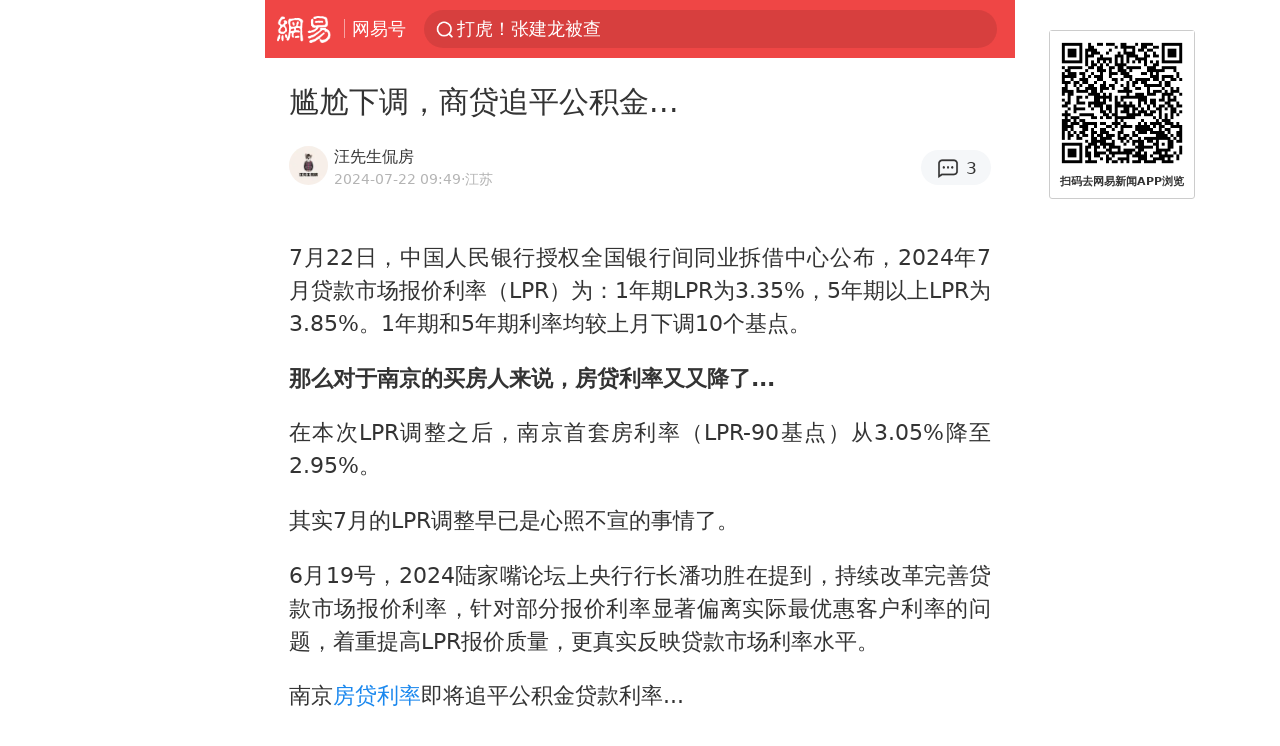

--- FILE ---
content_type: text/html; charset=utf-8
request_url: https://m.163.com/dy/article/J7MMFBH90552Z6M7.html
body_size: 14486
content:
<!DOCTYPE html>
<html 
 lang="en" 
 data-publishtime="2024-07-22 09:49:51"
 data-id="J7MMFBH90552Z6M7"
 data-keys="商贷,房贷利率,公积金贷款"
 data-category="房产"
 data-tid="T1644472725555"
 data-rec-category="房产/政策"
 data-st=""
 data-type=""
 data-pay-type=""
 data-extend_type=""
 data-extend_id=""
 
>
  <head>
    <meta charset="utf-8" />
    <link rel="dns-prefetch" href="//cms-bucket.ws.126.net" />
    <link rel="dns-prefetch" href="//static.ws.126.net" />
    <link rel="dns-prefetch" href="//vmonitor.ws.netease.com" />
    <link rel="dns-prefetch" href="//nex.163.com" />
    <link rel="dns-prefetch" href="//g.163.com" />
    <link rel="dns-prefetch" href="//ipservice.ws.126.net" />
    <link rel="dns-prefetch" href="//channel.m.163.com" />
    <link rel="dns-prefetch" href="//nimg.ws.126.net" />
    <link rel="dns-prefetch" href="//analytics.163.com" />
    <link rel="dns-prefetch" href="//flv2.bn.netease.com" />
    <link rel="dns-prefetch" href="//comment.api.163.com" />
    <meta name="mobile-web-app-capable" content="yes" />
    <meta name="apple-mobile-web-app-capable" content="yes" />
    <meta name="apple-mobile-web-app-status-bar-style" content="default" />
    <meta name="theme-color" content="#ef4645" />
    <meta id="viewport" name="viewport" content="width=device-width,initial-scale=1,minimum-scale=1,maximum-scale=1,user-scalable=no, viewport-fit=cover"/>
    <meta http-equiv="X-UA-Compatible" content="ie=edge" />
    <title>尴尬下调，商贷追平公积金...|公积金贷款|商贷|房贷利率_手机网易网</title>
    <meta name="keywords" content="商贷,房贷利率,公积金贷款" />
    <meta name="description" content="7月22日，中国人民银行授权全国银行间同业拆借中心公布，2024年7月贷款市场报价利率（LPR）为：1年期LPR为3.35%，5年期以上LPR为3.85%。1年期和5年期利率均较上月下调10个基点。" />
    <meta property="og:title" content="尴尬下调，商贷追平公积金..._手机网易网" />
    <meta property="og:type" content="news" />
    <meta property="article:author" content="汪先生侃房" />
    <meta property="article:published_time" content="2024-07-22T09:49:51+08:00" />
    <meta property="article:tag" content="商贷,房贷利率,公积金贷款" />
    <meta property="og:description" content="7月22日，中国人民银行授权全国银行间同业拆借中心公布，2024年7月贷款市场报价利率（LPR）为：1年期LPR为3.35%，5年期以上LPR为3.85%。1年期和5年期利率均较上月下调10个基点。" />
    <meta property="og:image" content="https://nimg.ws.126.net/?url=https%3A%2F%2Fstatic.ws.126.net%2Ff2e%2Fwap%2Fcommon%2Fimages%2Fweixinfixed1200low.jpg&thumbnail=750x2147483647&quality=75&type=jpg" />
    <meta property="og:release_date" content="2024-07-22T09:49:51+08:00" />
    <meta property="bytedance:published_time" content="2024-07-22T09:49:51+08:00" />
    <meta property="bytedance:lrDate_time" content="2024-07-22T09:49:51+08:00" />
    <meta property="bytedance:updated_time" content="2024-07-22T09:49:51+08:00" />
    <meta name="googlebot" content="index,follow" />
      <meta name="robots" content="index,follow">
    <meta content="telephone=no" name="format-detection" />
      <link rel="canonical" href="https://www.163.com/dy/article/J7MMFBH90552Z6M7.html">
    <link rel="apple-touch-icon" sizes="57x57" href="//static.ws.126.net/163/frontend/images/logo-netease-57.png" />
    <link rel="apple-touch-icon" sizes="72x72" href="//static.ws.126.net/163/frontend/images/logo-netease-72.png" />
    <link rel="apple-touch-icon" sizes="114x114" href="//static.ws.126.net/163/frontend/images/logo-netease-114.png" />      <script>window.__INITIAL_STATE__={"hideAd":false,"docId":"J7MMFBH90552Z6M7","channel":"dy","topicId":"GJV1L47Mmaoyh","recommendList":[],"articlePhotoList":[],"articlePhotoSetList":[],"articleLiveList":[],"articleVideoList":[],"category":"房产","isPaid":false,"aliasDocId":"J7MMFBH90552Z6M7","furtherReadingId":"","furtherReadingType":"","keywords":"商贷,房贷利率,公积金贷款","aiAbstract":""}</script>
     <script>
      (function() {
        try {
          var needJumpTo = '';
          if (needJumpTo) {
            window.location.replace(needJumpTo);
          }
        } catch(err) {}
      })()
    </script>    <script>
      (function () {
        var domainMatches = [
          { test: /163\.com$/i, domain: "163" },
          { test: /baidu\.com$/i, domain: "baidu" },
          { test: /sm\.cn$/i, domain: "sm" },
          { test: /sogou\.com$/i, domain: "sogou" },
          { test: /so\.com$/i, domain: "360" },
          { test: /google/i, domain: "google" },
          { test: /bing/i, domain: "bing" },
          { test: /weibo/i, domain: "weibo" },
          { test: /toutiao/i, domain: "toutiao" },
        ];
        var referrer = document.referrer;
        var referDomain = "";
        var currentPageRefer = "";
        if (referrer) {
          var urlRegexp =
            /^([hH][tT]{2}[pP]:\/\/|[hH][tT]{2}[pP][sS]:\/\/)([^\/]+).*?/;
          var urlMatch = referrer.match(urlRegexp);
          referDomain = urlMatch && urlMatch[2] ? urlMatch[2] : referDomain;
        }
        if (referDomain) {
          currentPageRefer = referDomain;
          domainMatches.some(function (item) {
            if (item.test.test(referDomain)) {
              currentPageRefer = item.domain;
              return true;
            }
            return false;
          });
        }
        if (!currentPageRefer && referrer) {
          currentPageRefer = 'other'
        }
        window._REFER_VAL = currentPageRefer;
        var targetProtocol = "https:";
        if (window.location.protocol != targetProtocol) {
          var host = window.location.host;
          var pathname = window.location.pathname;
          var search = window.location.search;
          var hash = window.location.hash;
          if (host !== "3g.163.com" && host !== "m.163.com") {
            return;
          }
          if (search) {
            var searchParams = search.substr(1).split("&");
            if (searchParams.length > 0) {
              var newParams = [];
              var filterParams = ["referFrom", "isFromOtherWeb"];
              for (var i = 0, len = searchParams.length; i < len; i++) {
                var param = searchParams[i];
                if (filterParams.indexOf(param.split("=")[0]) === -1) {
                  newParams.push(param);
                }
              }
              search = "?" + newParams.join("&");
            }
            search =
              search +
              (search.length === 1 ? "" : "&") +
              "referFrom=" +
              currentPageRefer;
          } else {
            search = "?referFrom=" + currentPageRefer;
          }
          if (referrer && currentPageRefer !== "163") {
            search = search + "&isFromOtherWeb=true";
          }
          var targetHref = targetProtocol + "//" + host + pathname + search + hash;
          window.location.replace(targetHref);
        } else {
          var localParam = function (search, hash) {
            var s = search || window.location.search;
            var h = hash || window.location.hash;
            var fn = function (str, reg) {
              var data = {};
              if (str) {
                str.replace(reg, function ($0, $1, $2, $3) {
                  data[$1] = $3;
                });
                return data;
              }
              return null;
            };
            return {
              search: fn(s, new RegExp("([^?=&]+)(=([^&]*))?", "g")) || {},
              hash: fn(h, new RegExp("([^#=&]+)(=([^&]*))?", "g")) || {},
            };
          };
          var urlSearchReferFrom = localParam().search.referFrom;
          if (
            /referFrom/.test(window.location.search) &&
            currentPageRefer == "163"
          ) {
            window._REFER_VAL = urlSearchReferFrom || "";
          }
        }
      })();
    </script>    <script>
      (function() {
        try {
          var block = 'false';
          if (block === 'true') {
            var ua = window.navigator.userAgent
            var arr = ['baidu', 'sm', 'sogou', '360', 'google', 'bing', 'weibo', 'toutiao'];
            if(arr.indexOf(window._REFER_VAL) > -1 || /baidu/i.test(ua)) {
              window.location.replace('https://m.163.com/html/frontend/today-news-hotrank/index.html?from=wap-hide-outer-search&referFrom=' + window._REFER_VAL);
            }
          }
        } catch(err) {
        }
      })()
    </script>    <script>
      ;(function () {
        var ua = navigator.userAgent;
        var isAndroid = (/android/i).test(ua);
        var isIOS = (/iphone|ipad|ipod/i).test(ua);
        var isWinPhone = (/Windows Phone/i).test(ua);
        var isHarmony = (/Harmony/i).test(ua);
        var isPc = !isAndroid && !isIOS && !isWinPhone && !isHarmony;
        var isWechat = (/MicroMessenger/i).test(ua);
        var isQQ = (/qq\//i).test(ua);
        var isWeibo = (/weibo/i).test(ua);
        var isPopo = (/popo/i).test(ua);
        var isPaid = false;
        if(window.__INITIAL_STATE__) {
          isPaid = window.__INITIAL_STATE__.isPaid
        }
        var isMiniProgram = (/MicroMessenger.*miniProgram/i).test(ua)
        if (!isPc && (isWechat || isQQ || isWeibo || isPopo) && !isMiniProgram && (window.location.host === '3g.163.com' || window.location.host === 'm.163.com') && !isPaid) {
          var spss = getParaByName('spss');
          spss = spss || 'wap_refluxdl_2018';
          var docid = 'J7MMFBH90552Z6M7';
          location.replace('https://c.m.163.com/news/a/' + docid +'.html?from=wap_redirect&spss='+ spss +'&referFrom='+ getNewReferFrom());
        }
        function getNewReferFrom() {
          var newReferFrom = ''
          if (document.referrer && /referFrom/.test(window.location.search)) {
            var referFrom = getParaByName('referFrom')
            // 防止带referFrom参数地址有其他refer来源访问
            if (window._REFER_VAL === '163') {
              newReferFrom = referFrom
            } else {
              newReferFrom = window._REFER_VAL
            }
          }
          return newReferFrom;
        }
        function getParaByName(name) {
          var search = window.location.search;
          search = search.substr(1);
          if (typeof name === 'undefined') return search;
          var searchArr = search.split('&');
          for (var i = 0; i < searchArr.length; i++) {
            var searchStr = searchArr[i];
            searchArr[i] = searchStr.split('=');
            if (searchArr[i][0] === name) {
              return searchStr.replace(name + '=', '');
            }
          }
          return '';
        }
      })()
    </script>      <script>
        ;(function () {
          var ua = navigator.userAgent;
          var isAndroid = (/android/i).test(ua);
          var isIOS = (/iphone|ipad|ipod/i).test(ua);
          var isWinPhone = (/Windows Phone/i).test(ua);
          var isHarmony = (/Harmony/i).test(ua);
          var isPc = !isAndroid && !isIOS && !isWinPhone && !isHarmony;
          var isPaid = false;
          if(window.__INITIAL_STATE__) {
            isPaid = window.__INITIAL_STATE__.isPaid
          }
          if (isPaid && isPc) {
            var docid = 'J7MMFBH90552Z6M7';
            location.replace('https://www.163.com/dy/article/' + docid +'.html?spss=wap2pc');
          }
        })()
      </script>    <script>
      !function(){"use strict";!function(a,r,o){a.corona_error_cache=function(r){a.corona_error_cache.data.push(r)},a.corona_error_cache.data=[];var t=a[r];a[r]=function(r,o,n,e,c){a.corona_error_cache({e:c,event:"error"}),t&&t.apply(a,arguments)};var n=a[o];a[o]=function(r){a.corona_error_cache({e:r.reason,event:"unhandledrejection"}),n&&n.apply(a,arguments)}}(window,"onerror","onunhandledrejection")}();
    </script>    <script>
     (function(){
       function isSupport() {
           var testKey = 'test',
               storage = window.localStorage;
           try {
               storage.setItem(testKey, 'testValue');
           } catch (error) {
               console.log("localStorage.setItem不可以执行");
               return false;
           }
           try {
               if (storage.getItem(testKey) != 'testValue') {
                   return false
               } else {
                   storage.removeItem(testKey);
                   return true;
               }
           } catch (error) {
               console.log("localStorage.getItem不可以执行");
               return false;
           }
       }
       if (!isSupport()) {
         window.localStorage = {
           setItem: function(key,value){console.log('不支持localStorage',key,value);},
           getItem: function(key){console.log('不支持localStorage',key);return '';},
         }
       }
     })()
    </script>    <script>
      (function flexible(window, document) {
        var docEl = document.documentElement
        var dpr = window.devicePixelRatio || 1
    
        // adjust body font size
        function setBodyFontSize() {
          if (document.body) {
            document.body.style.fontSize = (12 * dpr) + 'px'
          }
          else {
            document.addEventListener('DOMContentLoaded', setBodyFontSize)
          }
        }
        setBodyFontSize();
    
        // set 1rem = viewWidth / 10
        function setRemUnit() {
          var rem = Math.min(docEl.clientWidth, 450) / 10
          docEl.style.fontSize = rem + 'px'
        }
    
        setRemUnit()
    
        // reset rem unit on page resize
        window.addEventListener('resize', setRemUnit)
        window.addEventListener('pageshow', function (e) {
          if (e.persisted) {
            setRemUnit()
          }
        })
    
        // detect 0.5px supports
        if (dpr >= 2) {
          var fakeBody = document.createElement('body')
          var testElement = document.createElement('div')
          testElement.style.border = '.5px solid transparent'
          fakeBody.appendChild(testElement)
          docEl.appendChild(fakeBody)
          if (testElement.offsetHeight === 1) {
            docEl.classList.add('hairlines')
          }
          docEl.removeChild(fakeBody)
        }
      }(window, document))
    </script>    <meta name="google-site-verification" content="PXunD38D6Oui1T44OkAPSLyQtFUloFi5plez040mUOc" />
    <script type="text/javascript">
      function setBodyPlatform () {
        try {
          if(/NewsArticle|TTWebView/i.test(navigator.userAgent)) {
            document.body.classList.add('toutiao');
          }
          else if(/baidu/i.test(navigator.userAgent)) {
            document.body.classList.add('baidu');
          }
          else if(/NewsApp/i.test(navigator.userAgent)) {
            document.body.classList.add('newsapp');
          }
          else if(/MicroMessenger.*miniProgram/i.test(navigator.userAgent)) {
            document.body.classList.add('miniprogram');
          }
          else if(!/iphone|ipad|ipod|Android|Windows Phone/i.test(navigator.userAgent)) {
            document.body.classList.add('pc');
          }
          if(/iphone|ipad|ipod/i.test(navigator.userAgent)) {
            document.body.classList.add('ios');
          }
        } catch (error) {
          console.warn(error);
        }
      }
      if (document.body) {
        setBodyPlatform()
      }
      else {
        document.addEventListener('DOMContentLoaded', setBodyPlatform)
      }
    </script>    <script>
    !function(e,n,t,s,c){var r=void 0!==t&&t.resolve,a=e[s];(a=e[s]=function(){this.modules={}}).callbacks=[],a.ready=r?function(){return a.instance?t.resolve(a.instance.vars()):new t(function(e){return a.callbacks.push(e)})}:function(e){return a.instance?e(a.instance.vars()):a.callbacks.push(e)};var i=n.createElement(c),u=n.getElementsByTagName(c)[0];i.async=!0,i.src="https://s6.music.126.net/puzzle/puzzle@000C0B" + "" + ".js",u.parentNode.insertBefore(i,u)}(window,document,window.Promise,"puzzle","script");
    </script>      <script>
        ;(function(){
        var el = document.createElement("script");
        el.src = "https://lf1-cdn-tos.bytegoofy.com/goofy/ttzz/push.js?791861feb92e3961a47d9cef96053b0e666dba9b870cab6c286b98cb684b76c44a4d40de0dd5fa9b5c2c10f69a3b501dc430e831103b45ce33654fb9f95b006c";
        el.id = "ttzz";
        var s = document.getElementsByTagName("script")[0];
        s.parentNode.insertBefore(el, s);
        })(window)
      </script>      <script>
        (function () {
          setTimeout(function () {
            var bp = document.createElement("script");
            var curProtocol = window.location.protocol.split(":")[0];
            if (curProtocol === "https" && window.location.href.indexOf("wc18") < 0) {
              bp.defer = true;
              bp.src = "https://zz.bdstatic.com/linksubmit/push.js";
              var s = document.getElementsByTagName("script")[0];
              s.parentNode.insertBefore(bp, s);
            }
          }, 2500);
        })();
      </script>    <script>
    var _hmt = _hmt || [];
    (function() {
      var hm = document.createElement("script");
      hm.src = "//hm.baidu.com/hm.js?b2d0b085a122275dd543c6d39d92bc62";
      hm.async = true;
      var s = document.getElementsByTagName("script")[0]; 
      s.parentNode.insertBefore(hm, s);
    })();
    </script>    <script>
    (function() {
      function __load_ant(flag) {
        var s = document.createElement("script");
        s.src = flag ? "//wp.m.163.com/163/frontend/antnest/NTM-5AE0KFYY-2.js" : "//static.ws.126.net/163/frontend/antnest/NTM-5AE0KFYY-2.js";
        s.async = true;
        s.onload = s.onerror = function(){
          if(!window.ntm && !flag) {
            __load_ant(true)
          }
        };
        var p = document.getElementsByTagName("script")[0]; 
        p.parentNode.insertBefore(s, p);
      }
      __load_ant(false)
    })();
    </script>    <script>try{var codeADConfig={article:{topBanner:[],content:[],aboveTieList:[],relateNewsList:[],hotNewsList:[]},video:{pause:[{adid:"codeAD-220",style:"codeAD",htmlResource:'<script>window.reviveAsync = null;<\/script><ins style="display: block;" data-revive-zoneid="220" data-revive-id="bc0ee6b32b55ca7bfb61c2a9dd1cf0c5"></ins> <script async src="//static.outin.cn/js/gtr/gtr.min.js"><\/script>'}],aboveRecommendList:[],recommendList:[{adid:"codeAD-rs1mp492we",style:"codeAD",htmlResource:'<div class="_rs1mp492we"></div> <script type="text/javascript"> (window.slotbydup = window.slotbydup || []).push({ id: "u6543399", container: "_rs1mp492we", async: true }); <\/script> <!-- 多条广告如下脚本只需引入一次 --> <scrip type="text/javascript" src="//cpro.baidustatic.com/cpro/ui/cm.js" async="async" defer="defer" > <\/script>'}]},common:{topBanner:[]}}}catch(e){console.error(e)}</script>
    <script>try{var badiu_ssp_6431680={adid:"codeAD-0324k8h8dgur",position:1,htmlResource:'<script>window.reviveAsync = null;<\/script><ins style="display: block;" data-revive-zoneid="272" data-revive-id="bc0ee6b32b55ca7bfb61c2a9dd1cf0c5"></ins> <script async src="//static.outin.cn/js/gtr/gtr.min.js"><\/script>',style:"codeAD"},toutiao_ssp_6407376={adid:"codeAD-yc0njvenpp",position:1,htmlResource:'<script>window.reviveAsync = null;<\/script><ins style="display: block;" data-revive-zoneid="273" data-revive-id="bc0ee6b32b55ca7bfb61c2a9dd1cf0c5"></ins> <script async src="//static.outin.cn/js/gtr/gtr.min.js"><\/script>',style:"codeAD"},badiu_ssp_295={adid:"codeAD-295",position:1,htmlResource:'<script>window.reviveAsync = null;<\/script><ins style="display: block;"  data-revive-zoneid="295" data-revive-id="bc0ee6b32b55ca7bfb61c2a9dd1cf0c5"></ins><script src="//static.outin.cn/js/gtr/gtr.min.js" async><\/script>',style:"codeAD"},toutiao_ssp_294={adid:"codeAD-294",position:1,htmlResource:'<script> window.reviveAsync = null; <\/script><ins style="display: block;"  data-revive-zoneid="294" data-revive-id="bc0ee6b32b55ca7bfb61c2a9dd1cf0c5"></ins><script src="//static.outin.cn/js/gtr/gtr.min.js" async><\/script>',style:"codeAD"},wechat_codeAD_238={adid:"codeAD-238",position:1,htmlResource:'<script>window.reviveAsync = null;<\/script><ins style="display: block;" data-revive-zoneid="238" data-revive-id="bc0ee6b32b55ca7bfb61c2a9dd1cf0c5"></ins> <script async src="//static.outin.cn/js/gtr/gtr.min.js"><\/script>',style:"codeAD"},uc_codeAD_250={adid:"codeAD-250",position:1,htmlResource:'<script src="//mmjs.adutp.com/source/l/common/gfdv/production/f_v/static/ci.js"><\/script>',style:"codeAD"},other_codeAD_244={adid:"codeAD-244",position:1,htmlResource:'<script>window.reviveAsync = null;<\/script><ins style="display: block;" data-revive-zoneid="244" data-revive-id="bc0ee6b32b55ca7bfb61c2a9dd1cf0c5"></ins> <script async src="//static.outin.cn/js/gtr/gtr.min.js"><\/script>',style:"codeAD"},codeADCtConfig={TBS:{article:{aboveTieList:[{adid:"codeAD-tbs",position:1,htmlResource:'<script adkey="c73ce33e2b3724f1adcec9f8179f2646" src="https://tbsad.imtt.qq.com/tbs/jssdk/js/formal/TBSJSSDK.js?rand=0.4321843743"><\/script>',style:"codeAD"}]}},baidu:{video:{pause:[{adid:"codeAD-257",style:"codeAD",htmlResource:'<ins style="display:block;" data-revive-zoneid="257" data-revive-id="bc0ee6b32b55ca7bfb61c2a9dd1cf0c5"></ins> <script> window.reviveAsync = null; <\/script> <script src="//static.outin.cn/js/gtr/gtr.min.js" async><\/script>'}],recommendList:[{adid:"codeAD-304",position:4,htmlResource:'<ins style="display: block;" data-revive-zoneid="304" data-revive-id="bc0ee6b32b55ca7bfb61c2a9dd1cf0c5"></ins><script>window.reviveAsync = null;<\/script><script src="//static.outin.cn/js/gtr/gtr.min.js" async=""><\/script>',style:"codeAD"}],aboveRecommendList:[{adid:"codeAD-0716-266",style:"codeAD",htmlResource:'<ins style="display: block;" data-revive-zoneid="266" data-revive-id="bc0ee6b32b55ca7bfb61c2a9dd1cf0c5"></ins> <script> window.reviveAsync = null; <\/script> <script async src="//static.outin.cn/js/gtr/gtr.min.js"><\/script>'}]},article:{topBanner:[{adid:"codeAD-260",style:"codeAD",htmlResource:'<ins style="display:block;" data-revive-zoneid="260" data-revive-id="bc0ee6b32b55ca7bfb61c2a9dd1cf0c5"></ins> <script> window.reviveAsync = null; <\/script> <script src="//static.outin.cn/js/gtr/gtr.min.js" async><\/script>'}],content:[{adid:"codeAD-0716-263",style:"codeAD",htmlResource:'<!-- 网易-手机网平台-文中广告(百度渠道) --> <ins style="display: block;" data-revive-zoneid="263" data-revive-id="bc0ee6b32b55ca7bfb61c2a9dd1cf0c5"></ins> <script> window.reviveAsync = null; <\/script> <script async src="//static.outin.cn/js/gtr/gtr.min.js"><\/script>'}],hotNewsList:[{adid:"codeAD-222",position:4,htmlResource:'<script>window.reviveAsync = null;<\/script><ins style="display: block;" data-revive-zoneid="222" data-revive-id="bc0ee6b32b55ca7bfb61c2a9dd1cf0c5"></ins> <script async src="//static.outin.cn/js/gtr/gtr.min.js"><\/script>',style:"codeAD"},{adid:"codeAD-223",position:9,htmlResource:'<script>window.reviveAsync = null;<\/script><ins style="display: block;" data-revive-zoneid="223" data-revive-id="bc0ee6b32b55ca7bfb61c2a9dd1cf0c5"></ins> <script async src="//static.outin.cn/js/gtr/gtr.min.js"><\/script>',style:"codeAD"},{adid:"codeAD-224",position:13,htmlResource:'<script>window.reviveAsync = null;<\/script><ins style="display: block;" data-revive-zoneid="224" data-revive-id="bc0ee6b32b55ca7bfb61c2a9dd1cf0c5"></ins> <script async src="//static.outin.cn/js/gtr/gtr.min.js"><\/script>',style:"codeAD"},{adid:"codeAD-225",position:17,htmlResource:'<script>window.reviveAsync = null;<\/script><ins style="display: block;" data-revive-zoneid="225" data-revive-id="bc0ee6b32b55ca7bfb61c2a9dd1cf0c5"></ins> <script async src="//static.outin.cn/js/gtr/gtr.min.js"><\/script>',style:"codeAD"}],relateNewsList:[{adid:"codeAD-221",position:4,htmlResource:'<script>window.reviveAsync = null;<\/script><ins style="display: block;" data-revive-zoneid="221" data-revive-id="bc0ee6b32b55ca7bfb61c2a9dd1cf0c5"></ins> <script async src="//static.outin.cn/js/gtr/gtr.min.js"><\/script>',style:"codeAD"}],aboveTieList:[badiu_ssp_6431680]},cambrian_article:{},home:{float:[{adid:"codeAD-302",style:"codeAD",htmlResource:'<ins style="display: block;" data-revive-zoneid="302" data-revive-id="bc0ee6b32b55ca7bfb61c2a9dd1cf0c5"></ins><script>window.reviveAsync = null;<\/script><script src="//static.outin.cn/js/gtr/gtr.min.js" async=""><\/script>'}]}},toutiao:{article:{topBanner:[{adid:"codeAD-261",style:"codeAD",htmlResource:'<ins style="display:block;" data-revive-zoneid="261" data-revive-id="bc0ee6b32b55ca7bfb61c2a9dd1cf0c5"></ins> <script> window.reviveAsync = null; <\/script> <script src="//static.outin.cn/js/gtr/gtr.min.js" async><\/script>'}],content:[{adid:"codeAD-0716-264",style:"codeAD",htmlResource:'<!-- 网易-手机网平台-文中广告(头条渠道) --> <ins style="display: block;" data-revive-zoneid="264" data-revive-id="bc0ee6b32b55ca7bfb61c2a9dd1cf0c5"></ins> <script> window.reviveAsync = null; <\/script> <script async src="//static.outin.cn/js/gtr/gtr.min.js"><\/script>'}],contentBom:[],aboveTieList:[toutiao_ssp_6407376]},cambrian_article:{},video:{recommendList:[],aboveRecommendList:[{adid:"codeAD-0716-267",style:"codeAD",htmlResource:'<!-- 网易-手机网平台-视频页下方通栏广告(头条渠道) --> <ins style="display: block;" data-revive-zoneid="267" data-revive-id="bc0ee6b32b55ca7bfb61c2a9dd1cf0c5"></ins> <script> window.reviveAsync = null; <\/script> <script async src="//static.outin.cn/js/gtr/gtr.min.js"><\/script>'}]}},wechat:{article:{aboveTieList:[wechat_codeAD_238]},video:{recommendList:[]}},uc:{article:{aboveTieList:[uc_codeAD_250]},video:{recommendList:[]}},other:{article:{aboveTieList:[other_codeAD_244],topBanner:[{adid:"codeAD-299",style:"codeAD",htmlResource:'<!-- 网易-手机网平台-顶部通栏(自访)~ --><ins style="display: block;" data-revive-zoneid="299" data-revive-id="bc0ee6b32b55ca7bfb61c2a9dd1cf0c5"></ins><script>window.reviveAsync = null;<\/script><script src="//static.outin.cn/js/gtr/gtr.min.js" async=""><\/script>'}],content:[{adid:"codeAD-0716-262",style:"codeAD",htmlResource:'<!-- 网易-手机网平台-文中广告(其他渠道) --> <ins style="display: block;" data-revive-zoneid="262" data-revive-id="bc0ee6b32b55ca7bfb61c2a9dd1cf0c5"></ins> <script> window.reviveAsync = null; <\/script> <script async src="//static.outin.cn/js/gtr/gtr.min.js"><\/script>'}]},video:{recommendList:[],aboveRecommendList:[{adid:"codeAD-0716-265",style:"codeAD",htmlResource:'<!-- 网易-手机网平台-视频页下方通栏广告(其他渠道) --> <ins style="display: block;" data-revive-zoneid="265" data-revive-id="bc0ee6b32b55ca7bfb61c2a9dd1cf0c5"></ins> <script> window.reviveAsync = null; <\/script> <script async src="//static.outin.cn/js/gtr/gtr.min.js"><\/script>'}]}}}}catch(c){}</script>
    <link rel="preload" href="https://static.ws.126.net/163/wap/f2e/hbs/static/article/css/main.42dc95ca.css" as="style">
    <link rel="preload" href="https://static.ws.126.net/163/wap/f2e/hbs/static/article/js/main.53f2927d.js" as="script">
    <link rel="stylesheet" type="text/css" href="https://static.ws.126.net/163/wap/f2e/hbs/static/article/css/main.42dc95ca.css">
    <!-- BjopMonitoring -->  </head>
  <body class="article ">
    <a href="https://m.163.com/hot/newsList" style="display: none;"></a>
    <img style="display: none;" src="https://nimg.ws.126.net/?url=https%3A%2F%2Fstatic.ws.126.net%2Ff2e%2Fwap%2Fcommon%2Fimages%2Fweixinfixed1200low.jpg&thumbnail=750x2147483647&quality=75&type=jpg" />
    <header class="header">
  <nav class="topNav js-topNav">
      <a class="s-back" href="/">网易</a>
    <span class="s-line"></span>
    <a class="s-channel js-topNav-channel" href="/touch/dy">网易号</a>
    <div class="s-search js-topNav-search">
      <div class="hot-words js-hot-words">
          <a class="hot-word js-hot-word" href="https://m.163.com/search">
            <span class="s-text"></span>
          </a>
      </div>    </div>
    <a class="s-comment js-topNav-comment" href="/touch/comment.html?docid=J7MMFBH90552Z6M7">
      <span class="s-count js-topNav-commentCount">0</span>
    </a>
    <div class="js-topNav-user topNav-user"></div>
  </nav>
</header>
<div class="area-topBanner js-area-topBanner"></div>
<div class="js-banner"></div>
<main class="main js-main">
  <article class="article js-article">
    <header>
      <h1 class="article-title">尴尬下调，商贷追平公积金...</h1>
      <section class="article-info">
            <a class="author-homePage" href="/news/sub/T1644472725555.html">
              <img 
                class="s-avatar image-lazy" 
                src="https://static.ws.126.net/163/frontend/images/2022/empty.png" 
                data-src="http://dingyue.ws.126.net/2022/0210/ceebcdf9j00r72r68000kd000780078p.jpg" 
                alt="汪先生侃房"
                data-thumbnail="65x"
              />
            </a>
        <div class="s-author">
            <address>
                <a class="author-homePage" href="/news/sub/T1644472725555.html">汪先生侃房</a>
            </address>
          <div class="s-time">
            <time datetime="2024-07-22 09:49">2024-07-22 09:49</time>
              <span>·江苏</span>
          </div>
        </div>
        <aside class="s-comment js-article-comment">
          <a href="/touch/comment.html?docid=J7MMFBH90552Z6M7">
            <span class="js-article-commentCount">0</span>
          </a>
        </aside>
      </section>
    </header>
    <section class="article-body js-article-body">
      <p id="2SLUVVM6">7月22日，中国人民银行授权全国银行间同业拆借中心公布，2024年7月贷款市场报价利率（LPR）为：1年期LPR为3.35%，5年期以上LPR为3.85%。1年期和5年期利率均较上月下调10个基点。</p><p id="2SLUVVM8"><strong>那么对于南京的买房人来说，房贷利率又又降了...</strong></p><p id="2SLUVVM9">在本次LPR调整之后，南京首套房利率（LPR-90基点）从3.05%降至2.95%。</p><p id="2SLUVVMB">其实7月的LPR调整早已是心照不宣的事情了。</p><p id="2SLUVVMC">6月19号，2024陆家嘴论坛上央行行长潘功胜在提到，持续改革完善贷款市场报价利率，针对部分报价利率显著偏离实际最优惠客户利率的问题，着重提高LPR报价质量，更真实反映贷款市场利率水平。</p><p id="2SLUVVME">南京<a class="keyword-search" href="https://news.163.com/news/search?keyword&#x3D;%E6%88%BF%E8%B4%B7%E5%88%A9%E7%8E%87">房贷利率</a>即将追平公积金贷款利率...</p><p id="2SLUVVMF">今年的5月18日，南京下调首套个人住房<a class="keyword-search" href="https://news.163.com/news/search?keyword&#x3D;%E5%85%AC%E7%A7%AF%E9%87%91%E8%B4%B7%E6%AC%BE">公积金贷款</a>利率0.25个百分点，即五年以下（含五年）首套个人住房公积金贷款利率由2.6%下调至2.35%，<strong>五年以上首套个人住房公积金贷款利率由3.1%下调至2.85%</strong>。</p><p id="2SLUVVMH">本次南京商业贷款利率下调之后，与公积金贷款利率仅差10个基点了。</p><p id="2SLUVVMI">在此之前多个城市其实已迎来房贷利率新低，其实南京的房贷利率也偷偷降了。</p><p id="2SLUVVMJ">7月15日，小编实地走访发现南京有8家银行明确表示首套房贷利率最低可以做到<strong>3.05%（LPR-90基点）</strong>。其中，国有五大行首套房贷利率执行3.05%-3.15%。</p><p id="2SLUVVML">据悉，目前南京大部分银行首套房利率可以做到3.05%，不看客户资质、没有条件限制。</p><p id="2SLUVVMM">不过比起某些城市，南京房贷利率仍有进一步下降空间。</p><p id="2SLUVVMN">要知道，广州有外资银行首套房贷利率最低降至3%。</p><p id="2SLUVVMO">而在云南，有城市在本次降息之前首套、二套最低都是2.95%。</p><p id="2SLUVVMP">7月初，云南玉溪市一家农信社分行挂横幅，首套和二套房贷利率最低可以做到2.95%！</p><p id="2SLUVVMR">本次降息之后，玉溪这家信用社的商贷利率已追平公积金贷款利率了。</p><p id="2SLUVVMT">对于7月的南京楼市来说，本次LPR的下调犹如下了一场及时雨。</p><p id="2SLUVVMU">对购房者而言，现在的<a class="keyword-search" href="https://news.163.com/news/search?keyword&#x3D;%E5%95%86%E8%B4%B7">商贷</a>利率确实给力，银行也做到了：多、快、好、省！在低利率时代，买房人可以根据自己需求选择喜欢的房子。</p>
    </section>
    <div class="unfold-wrap js-unfold-wrap"></div>
    <div class="js-pay-wrap"></div>
    <div class="js-pay-recommend-wrap"></div>
    <footer class="article-footer">
        <div class="s-statement">特别声明：本文为网易自媒体平台“网易号”作者上传并发布，仅代表该作者观点。网易仅提供信息发布平台。</div>
          <div class="s-statement">Notice: The content above (including the pictures and videos if any) is uploaded and posted by a user of NetEase Hao, which is a social media platform and only provides information storage services.</div>
    </footer>
  </article>
  <div class="js-recommend-vip"></div>
  <div class="js-area-contentBottom"></div>
  <section 
    class="main-openApp js-open-app" 
    data-param="J7MMFBH90552Z6M7"
    data-mod="articleWakeupButton"
    data-act="article_body_bottom_wakeup"
  >
    打开网易新闻体验更佳
  </section>
  <div class="area-aboveTieList js-area-aboveTieList"></div>
  <section class="hot-search">
    <h3>热搜</h3>
    <ul>
        <li>
          <a href="https://m.163.com/cm/news/search?spsc&#x3D;sps&amp;spss&#x3D;sps_sem&amp;redirect&#x3D;1&amp;keyword&#x3D;%E6%9C%80%E6%96%B0%EF%BC%81%E5%BE%B7%E4%BA%91%E7%A4%BE%E5%8F%91%E5%B8%83%E4%B8%A5%E6%AD%A3%E5%A3%B0%E6%98%8E">最新！德云社发布严正声明</a>
        </li>
        <li>
          <a href="https://m.163.com/cm/news/search?spsc&#x3D;sps&amp;spss&#x3D;sps_sem&amp;redirect&#x3D;1&amp;keyword&#x3D;%E5%A4%AE%E8%A1%8C%EF%BC%9A%E5%8A%A0%E5%BF%AB%E5%BB%BA%E8%AE%BE%E4%BA%BA%E6%B0%91%E5%B8%81%E8%B7%A8%E5%A2%83%E6%94%AF%E4%BB%98%E4%BD%93%E7%B3%BB">央行：加快建设人民币跨境支付体系</a>
        </li>
        <li>
          <a href="https://m.163.com/cm/news/search?spsc&#x3D;sps&amp;spss&#x3D;sps_sem&amp;redirect&#x3D;1&amp;keyword&#x3D;%E2%80%9CU23%E4%BA%9A%E6%B4%B2%E6%9D%AF%E5%86%B3%E8%B5%9B%E4%B8%AD%E5%9B%BD%E4%BA%BA%E5%85%8D%E9%97%A8%E7%A5%A8%E2%80%9D%E4%B8%8D%E5%AE%9E">“U23亚洲杯决赛中国人免门票”不实</a>
        </li>
        <li>
          <a href="https://m.163.com/cm/news/search?spsc&#x3D;sps&amp;spss&#x3D;sps_sem&amp;redirect&#x3D;1&amp;keyword&#x3D;%E7%94%B3%E9%80%9A%E8%80%81%E6%9D%BF%E5%A8%98%E8%A2%AB%E5%89%8D%E5%A4%AB%E7%B4%A2%E8%A6%81%E5%B8%82%E5%80%BC2.8%E4%BA%BF%E8%82%A1%E4%BB%BD">申通老板娘被前夫索要市值2.8亿股份</a>
        </li>
        <li>
          <a href="https://m.163.com/cm/news/search?spsc&#x3D;sps&amp;spss&#x3D;sps_sem&amp;redirect&#x3D;1&amp;keyword&#x3D;4170%E5%85%83%E5%A4%A9%E4%BB%B7%E5%BC%80%E9%94%81%E5%95%86%E6%88%B7%E8%A2%AB%E5%90%8A%E9%94%80%E8%90%A5%E4%B8%9A%E6%89%A7%E7%85%A7">4170元天价开锁商户被吊销营业执照</a>
        </li>
        <li>
          <a href="https://m.163.com/cm/news/search?spsc&#x3D;sps&amp;spss&#x3D;sps_sem&amp;redirect&#x3D;1&amp;keyword&#x3D;%E7%94%B7%E5%AD%90%E7%8C%AE%E8%A1%802.2%E4%B8%87%E6%AF%AB%E5%8D%87%E4%B8%8D%E5%85%8D%E7%A5%A8%E6%99%AF%E5%8C%BA%E9%81%93%E6%AD%89">男子献血2.2万毫升不免票景区道歉</a>
        </li>
    </ul>
  </section>
  <div class="js-area-zxb"></div>
  
  <section class="comment">
    <h3>热门跟贴</h3>
    <article class="comment-list js-comment-list"></article>
    <div class="comment-link">
      <div
        class="js-open-app comment-open-app"
        data-param="/tie/J7MMFBH90552Z6M7"
        data-mod="articleComments"
        data-act="article_posting_wakeup"
      >
        打开APP发贴 <i class="icon-arrow"></i>
      </div>
      <div>
        <a class="js-comment-more" href="/touch/comment.html?docid=J7MMFBH90552Z6M7">
          <span class="js-comment-count">0</span>条跟贴 <i class="icon-arrow"></i>
        </a>
      </div>
    </div>
  </section>
  <div class="area-blowContent js-area-blowContent"></div>
  <div class="js-tt-tagWords"></div>
    <section class="recommend js-recommend">
      <h3>相关推荐</h3>
      <ul class="js-recommend-wrap">
          <li 
            class="recommend-item js-recommend-item"
            data-act="article_recommend"
            data-itemid="VXIT87G5H"
            data-position="1"
            data-category="video"
          >
              <a class="card-recommend-oneImg" href="/v/video/VXIT87G5H.html">
                <article>
                  <section class="s-left">
                    <h4>中国LPR八个月没动了！你的房贷利息还能降吗？</h4>
                    <div class="s-info">
                        <span class="s-source">光辉视角</span>
                      <span class="s-holder"></span>
                    </div>
                  </section>
                    <section class="s-right">
                      <img
                        class="image-lazy image-error"
                        src="https://static.ws.126.net/163/frontend/images/2022/empty.png"
                        data-src="http://videoimg.ws.126.net/cover/20260121/bFE2DYy6c_cover.jpg"
                        data-thumbnail="218"
                        alt="中国LPR八个月没动了！你的房贷利息还能降吗？"
                      />
                        <i class="icon-play"></i>
                    </section>
                </article>
              </a></li>          <li 
            class="recommend-item js-recommend-item"
            data-act="article_recommend"
            data-itemid="KJOJG0BO0530RTB0"
            data-position="2"
            data-category=""
          >
              <a class="card-recommend-oneImg" href="/dy/article/KJOJG0BO0530RTB0.html">
                <article>
                  <section class="s-left">
                    <h4>不止买房！多地公积金用途升级</h4>
                    <div class="s-info">
                        <span class="s-source">中国城市报</span>
                        <span class="s-replyCount">19跟贴</span>
                      <span class="s-holder"></span>
                    </div>
                  </section>
                    <section class="s-right">
                      <img
                        class="image-lazy image-error"
                        src="https://static.ws.126.net/163/frontend/images/2022/empty.png"
                        data-src="http://dingyue.ws.126.net/2026/0120/8fb7114dj00t964p9000md000hs00bxm.jpg"
                        data-thumbnail="218"
                        alt="不止买房！多地公积金用途升级"
                      />
                    </section>
                </article>
              </a></li>          <li 
            class="recommend-item js-recommend-item"
            data-act="article_recommend"
            data-itemid="KJN842170552H092"
            data-position="3"
            data-category=""
          >
              <a class="card-recommend-oneImg" href="/dy/article/KJN842170552H092.html">
                <article>
                  <section class="s-left">
                    <h4>支点微评丨公积金“爆改”！超10万亿巨资流向何方？</h4>
                    <div class="s-info">
                        <span class="s-source">支点财经</span>
                        <span class="s-replyCount">3跟贴</span>
                      <span class="s-holder"></span>
                    </div>
                  </section>
                    <section class="s-right">
                      <img
                        class="image-lazy image-error"
                        src="https://static.ws.126.net/163/frontend/images/2022/empty.png"
                        data-src="http://bjnewsrec-cv.ws.126.net/little687fb5a690fj00t955k6002ad200u000iog004b002o.jpg"
                        data-thumbnail="218"
                        alt="支点微评丨公积金“爆改”！超10万亿巨资流向何方？"
                      />
                    </section>
                </article>
              </a></li>          <li 
            class="recommend-item js-recommend-item"
            data-act="article_recommend"
            data-itemid="KJQV9E8D05199NPP"
            data-position="4"
            data-category=""
          >
              <a class="card-recommend-oneImg" href="/dy/article/KJQV9E8D05199NPP.html">
                <article>
                  <section class="s-left">
                    <h4>专访人大教授况伟大：房地产要扭转市场预期，政策尽量一步到位</h4>
                    <div class="s-info">
                        <span class="s-source">21世纪经济报道</span>
                        <span class="s-replyCount">44跟贴</span>
                      <span class="s-holder"></span>
                    </div>
                  </section>
                    <section class="s-right">
                      <img
                        class="image-lazy image-error"
                        src="https://static.ws.126.net/163/frontend/images/2022/empty.png"
                        data-src="http://bjnewsrec-cv.ws.126.net/little86905ac7861j00t97tf1000wd000ru00h4g.jpg"
                        data-thumbnail="218"
                        alt="专访人大教授况伟大：房地产要扭转市场预期，政策尽量一步到位"
                      />
                    </section>
                </article>
              </a></li>          <li 
            class="recommend-item js-recommend-item"
            data-act="article_recommend"
            data-itemid="VKIND01R7"
            data-position="5"
            data-category="video"
          >
              <a class="card-recommend-oneImg" href="/v/video/VKIND01R7.html">
                <article>
                  <section class="s-left">
                    <h4>新华社消息｜年内首次结构性“降息”落地</h4>
                    <div class="s-info">
                        <span class="s-source">学申论的谈妹</span>
                      <span class="s-holder"></span>
                    </div>
                  </section>
                    <section class="s-right">
                      <img
                        class="image-lazy image-error"
                        src="https://static.ws.126.net/163/frontend/images/2022/empty.png"
                        data-src="http://videoimg.ws.126.net/cover/20260119/lO6qQysA8_cover.jpg"
                        data-thumbnail="218"
                        alt="新华社消息｜年内首次结构性“降息”落地"
                      />
                        <i class="icon-play"></i>
                    </section>
                </article>
              </a></li>          <li 
            class="recommend-item js-recommend-item"
            data-act="article_recommend"
            data-itemid="KJQE3C1U05561G0D"
            data-position="6"
            data-category=""
          >
              <a class="card-recommend-oneImg" href="/dy/article/KJQE3C1U05561G0D.html">
                <article>
                  <section class="s-left">
                    <h4>取消临停，银川一小区千余车位被“包销”，车主回家拥堵6小时；住建部门介入</h4>
                    <div class="s-info">
                        <span class="s-source">大风新闻</span>
                        <span class="s-replyCount">6423跟贴</span>
                      <span class="s-holder"></span>
                    </div>
                  </section>
                    <section class="s-right">
                      <img
                        class="image-lazy image-error"
                        src="https://static.ws.126.net/163/frontend/images/2022/empty.png"
                        data-src="http://dingyue.ws.126.net/2026/0121/970632f4j00t97e7o0026d000hs00qcg.jpg"
                        data-thumbnail="218"
                        alt="取消临停，银川一小区千余车位被“包销”，车主回家拥堵6小时；住建部门介入"
                      />
                    </section>
                </article>
              </a></li>          <li 
            class="recommend-item js-recommend-item"
            data-act="article_recommend"
            data-itemid="KJPUDV040001899O"
            data-position="7"
            data-category=""
          >
              <a class="card-recommend-oneImg" href="/dy/article/KJPUDV040001899O.html">
                <article>
                  <section class="s-left">
                    <h4>越南队球员致歉</h4>
                    <div class="s-info">
                        <span class="s-source">北京日报</span>
                        <span class="s-replyCount">8617跟贴</span>
                      <span class="s-holder"></span>
                    </div>
                  </section>
                    <section class="s-right">
                      <img
                        class="image-lazy image-error"
                        src="https://static.ws.126.net/163/frontend/images/2022/empty.png"
                        data-src="http://cms-bucket.ws.126.net/2026/0121/569adabdp00t973q6001lc0009c0070c.png"
                        data-thumbnail="218"
                        alt="越南队球员致歉"
                      />
                    </section>
                </article>
              </a></li>          <li 
            class="recommend-item js-recommend-item"
            data-act="article_recommend"
            data-itemid="KJQTQQ4305561G0D"
            data-position="8"
            data-category=""
          >
              <a class="card-recommend-oneImg" href="/dy/article/KJQTQQ4305561G0D.html">
                <article>
                  <section class="s-left">
                    <h4>为支付安置项目工程款，13户村民“被贷款”；当地回应：情况较复杂，正设法解决</h4>
                    <div class="s-info">
                        <span class="s-source">大风新闻</span>
                        <span class="s-replyCount">775跟贴</span>
                      <span class="s-holder"></span>
                    </div>
                  </section>
                    <section class="s-right">
                      <img
                        class="image-lazy image-error"
                        src="https://static.ws.126.net/163/frontend/images/2022/empty.png"
                        data-src="http://dingyue.ws.126.net/2026/0121/c37e7333j00t97rd0000qd000hs00ddg.jpg"
                        data-thumbnail="218"
                        alt="为支付安置项目工程款，13户村民“被贷款”；当地回应：情况较复杂，正设法解决"
                      />
                    </section>
                </article>
              </a></li>          <li 
            class="recommend-item js-recommend-item"
            data-act="article_recommend"
            data-itemid="KJPHN96T055629OM"
            data-position="9"
            data-category=""
          >
              <a class="card-recommend-oneImg" href="/dy/article/KJPHN96T055629OM.html">
                <article>
                  <section class="s-left">
                    <h4>5年期LPR八连平，这届楼市稳的现实</h4>
                    <div class="s-info">
                        <span class="s-source">谢晖说房</span>
                        <span class="s-replyCount">5跟贴</span>
                      <span class="s-holder"></span>
                    </div>
                  </section>
                    <section class="s-right">
                      <img
                        class="image-lazy image-error"
                        src="https://static.ws.126.net/163/frontend/images/2022/empty.png"
                        data-src="http://dingyue.ws.126.net/2026/0121/2d61e4a0j00t96t3i005ad001r800zkm.jpg"
                        data-thumbnail="218"
                        alt="5年期LPR八连平，这届楼市稳的现实"
                      />
                    </section>
                </article>
              </a></li>          <li 
            class="recommend-item js-recommend-item"
            data-act="article_recommend"
            data-itemid="KJQ8G5KQ0530WJIN"
            data-position="10"
            data-category=""
          >
              <a class="card-recommend-oneImg" href="/dy/article/KJQ8G5KQ0530WJIN.html">
                <article>
                  <section class="s-left">
                    <h4>济南山姆店开业在即，办理哪种会员更适合？</h4>
                    <div class="s-info">
                        <span class="s-source">齐鲁壹点</span>
                        <span class="s-replyCount">89跟贴</span>
                      <span class="s-holder"></span>
                    </div>
                  </section>
                    <section class="s-right">
                      <img
                        class="image-lazy image-error"
                        src="https://static.ws.126.net/163/frontend/images/2022/empty.png"
                        data-src="http://bjnewsrec-cv.ws.126.net/little448b3a77bf3j00t96doo001ud000qe00efg.jpg"
                        data-thumbnail="218"
                        alt="济南山姆店开业在即，办理哪种会员更适合？"
                      />
                    </section>
                </article>
              </a></li>          <li 
            class="recommend-item js-recommend-item"
            data-act="article_recommend"
            data-itemid="KJR3A5ID053469LG"
            data-position="11"
            data-category=""
          >
              <a class="card-recommend-oneImg" href="/dy/article/KJR3A5ID053469LG.html">
                <article>
                  <section class="s-left">
                    <h4>高架桥上帮助近20辆车脱困，武汉“拖车侠”詹时美：以后大家有需要我还会这么做</h4>
                    <div class="s-info">
                        <span class="s-source">极目新闻</span>
                        <span class="s-replyCount">9跟贴</span>
                      <span class="s-holder"></span>
                    </div>
                  </section>
                    <section class="s-right">
                      <img
                        class="image-lazy image-error"
                        src="https://static.ws.126.net/163/frontend/images/2022/empty.png"
                        data-src="http://bjnewsrec-cv.ws.126.net/little782a775cf4aj00t97wov0030d000xc00isg.jpg"
                        data-thumbnail="218"
                        alt="高架桥上帮助近20辆车脱困，武汉“拖车侠”詹时美：以后大家有需要我还会这么做"
                      />
                    </section>
                </article>
              </a></li>          <li 
            class="recommend-item js-recommend-item"
            data-act="article_recommend"
            data-itemid="KJQIEBID0512B07B"
            data-position="12"
            data-category=""
          >
              <a class="card-recommend-oneImg" href="/dy/article/KJQIEBID0512B07B.html">
                <article>
                  <section class="s-left">
                    <h4>报废新能源汽车约80%没电池 小作坊拆解转卖:不方便讲</h4>
                    <div class="s-info">
                        <span class="s-source">每日经济新闻</span>
                        <span class="s-replyCount">67跟贴</span>
                      <span class="s-holder"></span>
                    </div>
                  </section>
                    <section class="s-right">
                      <img
                        class="image-lazy image-error"
                        src="https://static.ws.126.net/163/frontend/images/2022/empty.png"
                        data-src="http://cms-bucket.ws.126.net/2026/0121/7e5130fdp00t97l2i001kc0009c0070c.png"
                        data-thumbnail="218"
                        alt="报废新能源汽车约80%没电池 小作坊拆解转卖:不方便讲"
                      />
                    </section>
                </article>
              </a></li>          <li 
            class="recommend-item js-recommend-item"
            data-act="article_recommend"
            data-itemid="KJQOVO7A05129QAF"
            data-position="13"
            data-category=""
          >
              <a class="card-recommend-oneImg" href="/dy/article/KJQOVO7A05129QAF.html">
                <article>
                  <section class="s-left">
                    <h4>深圳官方明确：中小学期末不统考！</h4>
                    <div class="s-info">
                        <span class="s-source">南方都市报</span>
                        <span class="s-replyCount">516跟贴</span>
                      <span class="s-holder"></span>
                    </div>
                  </section>
                    <section class="s-right">
                      <img
                        class="image-lazy image-error"
                        src="https://static.ws.126.net/163/frontend/images/2022/empty.png"
                        data-src="http://dingyue.ws.126.net/2026/0121/fcb388a1j00t97omm0081d000xi00hgg.jpg"
                        data-thumbnail="218"
                        alt="深圳官方明确：中小学期末不统考！"
                      />
                    </section>
                </article>
              </a></li>          <li 
            class="recommend-item js-recommend-item"
            data-act="article_recommend"
            data-itemid="KJJ2PP5I05345ARG"
            data-position="14"
            data-category=""
          >
              <a class="card-recommend-threeImg" href="/dy/article/KJJ2PP5I05345ARG.html">
                <article>
                  <h4>紫牛头条|涮火锅的牛肉丸牛肉含量让人挠头，消费者吐槽遇到丸子“配料刺客”</h4>
                  <section class="s-imgs-wrap">
                    <div class="s-imgs">
                      <img
                        src="https://static.ws.126.net/163/frontend/images/2022/empty.png"
                        class="image-lazy image-error"
                        data-src="http://dingyue.ws.126.net/2026/0118/2ccc47cfj00t925r4002vd000ku00fmp.jpg"
                        data-thumbnail="218"
                        alt=""
                      />
                      <img
                        src="https://static.ws.126.net/163/frontend/images/2022/empty.png"
                        class="image-lazy image-error"
                        data-src="http://dingyue.ws.126.net/2026/0118/880e99c2j00t925ra002qd000ku00fmp.jpg"
                        data-thumbnail="218"
                        alt=""
                      />
                      <img
                        src="https://static.ws.126.net/163/frontend/images/2022/empty.png"
                        class="image-lazy image-error"
                        data-src="http://dingyue.ws.126.net/2026/0118/228f3312j00t925rf001rd000ku00fmp.jpg"
                        data-thumbnail="218"
                        alt=""
                      />
                    </div>
                  </section>
                  <div class="s-info">
                      <span class="s-source">扬子晚报</span>
                      <span class="s-replyCount">1181跟贴</span>
                    <span class="s-holder"></span>
                  </div>
                </article>
              </a></li>          <li 
            class="recommend-item js-recommend-item"
            data-act="article_recommend"
            data-itemid="KJOETP2I0530JPVV"
            data-position="15"
            data-category=""
          >
              <a class="card-recommend-oneImg" href="/dy/article/KJOETP2I0530JPVV.html">
                <article>
                  <section class="s-left">
                    <h4>索尼宣布将剥离电视机业务，与中国TCL成立合资公司，TCL持股51%</h4>
                    <div class="s-info">
                        <span class="s-source">鲁中晨报</span>
                        <span class="s-replyCount">4060跟贴</span>
                      <span class="s-holder"></span>
                    </div>
                  </section>
                    <section class="s-right">
                      <img
                        class="image-lazy image-error"
                        src="https://static.ws.126.net/163/frontend/images/2022/empty.png"
                        data-src="http://bjnewsrec-cv.ws.126.net/little835a880e328j00t960g0000ld000hs00a0g.jpg"
                        data-thumbnail="218"
                        alt="索尼宣布将剥离电视机业务，与中国TCL成立合资公司，TCL持股51%"
                      />
                    </section>
                </article>
              </a></li>          <li 
            class="recommend-item js-recommend-item"
            data-act="article_recommend"
            data-itemid="KJQBDOP30512D3VJ"
            data-position="16"
            data-category=""
          >
              <a class="card-recommend-oneImg" href="/dy/article/KJQBDOP30512D3VJ.html">
                <article>
                  <section class="s-left">
                    <h4>网友呼吁为贺娇龙立塑像，新疆日报发文回应</h4>
                    <div class="s-info">
                        <span class="s-source">新京报</span>
                        <span class="s-replyCount">1523跟贴</span>
                      <span class="s-holder"></span>
                    </div>
                  </section>
                    <section class="s-right">
                      <img
                        class="image-lazy image-error"
                        src="https://static.ws.126.net/163/frontend/images/2022/empty.png"
                        data-src="http://cms-bucket.ws.126.net/2026/0121/891d99b0j00t97xed0028c0009c0070c.jpg"
                        data-thumbnail="218"
                        alt="网友呼吁为贺娇龙立塑像，新疆日报发文回应"
                      />
                    </section>
                </article>
              </a></li>          <li 
            class="recommend-item js-recommend-item"
            data-act="article_recommend"
            data-itemid="KJS724OO0535J6J8"
            data-position="17"
            data-category=""
          >
              <a class="card-recommend-threeImg" href="/dy/article/KJS724OO0535J6J8.html">
                <article>
                  <h4>卓展据传将变身万象天地？万象系铁粉想说：不可能，绝对不可能！</h4>
                  <section class="s-imgs-wrap">
                    <div class="s-imgs">
                      <img
                        src="https://static.ws.126.net/163/frontend/images/2022/empty.png"
                        class="image-lazy image-error"
                        data-src="http://bjnewsrec-cv.ws.126.net/three50189f175ffj00t98q5q0028d000u000dhm.jpg"
                        data-thumbnail="218"
                        alt=""
                      />
                      <img
                        src="https://static.ws.126.net/163/frontend/images/2022/empty.png"
                        class="image-lazy image-error"
                        data-src="http://bjnewsrec-cv.ws.126.net/three9084d858de5j00t98q5r001xd000qo00f0m.jpg"
                        data-thumbnail="218"
                        alt=""
                      />
                      <img
                        src="https://static.ws.126.net/163/frontend/images/2022/empty.png"
                        class="image-lazy image-error"
                        data-src="http://bjnewsrec-cv.ws.126.net/three117353635c9j00t98q5r002od000qo00hcm.jpg"
                        data-thumbnail="218"
                        alt=""
                      />
                    </div>
                  </section>
                  <div class="s-info">
                      <span class="s-source">栋察楼市</span>
                    <span class="s-holder"></span>
                  </div>
                </article>
              </a></li>          <li 
            class="recommend-item js-recommend-item"
            data-act="article_recommend"
            data-itemid="KJRA4GNG0512B07B"
            data-position="18"
            data-category=""
          >
              <a class="card-recommend-oneImg" href="/dy/article/KJRA4GNG0512B07B.html">
                <article>
                  <section class="s-left">
                    <h4>“投资铜条”火爆销售！有金属加工厂称“通宵加工，一晚出货几吨”，专家直言娱乐意义更大</h4>
                    <div class="s-info">
                        <span class="s-source">每日经济新闻</span>
                        <span class="s-replyCount">14跟贴</span>
                      <span class="s-holder"></span>
                    </div>
                  </section>
                    <section class="s-right">
                      <img
                        class="image-lazy image-error"
                        src="https://static.ws.126.net/163/frontend/images/2022/empty.png"
                        data-src="http://bjnewsrec-cv.ws.126.net/little8640efac69ej00t982ol009td001hc0140g.jpg"
                        data-thumbnail="218"
                        alt="“投资铜条”火爆销售！有金属加工厂称“通宵加工，一晚出货几吨”，专家直言娱乐意义更大"
                      />
                    </section>
                </article>
              </a></li>          <li 
            class="recommend-item js-recommend-item"
            data-act="article_recommend"
            data-itemid="KJQ10VVV05561G0D"
            data-position="19"
            data-category=""
          >
              <a class="card-recommend-oneImg" href="/dy/article/KJQ10VVV05561G0D.html">
                <article>
                  <section class="s-left">
                    <h4>到民营医院看男科，7天花1.7万无效果；院方：可沟通协商</h4>
                    <div class="s-info">
                        <span class="s-source">大风新闻</span>
                        <span class="s-replyCount">386跟贴</span>
                      <span class="s-holder"></span>
                    </div>
                  </section>
                    <section class="s-right">
                      <img
                        class="image-lazy image-error"
                        src="https://static.ws.126.net/163/frontend/images/2022/empty.png"
                        data-src="http://bjnewsrec-cv.ws.126.net/little164c8e7b0c3j00t973m0001ed000hs00ajg.jpg"
                        data-thumbnail="218"
                        alt="到民营医院看男科，7天花1.7万无效果；院方：可沟通协商"
                      />
                    </section>
                </article>
              </a></li>          <li 
            class="recommend-item js-recommend-item"
            data-act="article_recommend"
            data-itemid="KJS2B5HR0519DDQ2"
            data-position="20"
            data-category=""
          >
              <a class="card-recommend-oneImg" href="/dy/article/KJS2B5HR0519DDQ2.html">
                <article>
                  <section class="s-left">
                    <h4>北极寒流冲击北半球 美国天然气两天暴涨60%</h4>
                    <div class="s-info">
                        <span class="s-source">第一财经资讯</span>
                        <span class="s-replyCount">9跟贴</span>
                      <span class="s-holder"></span>
                    </div>
                  </section>
                    <section class="s-right">
                      <img
                        class="image-lazy image-error"
                        src="https://static.ws.126.net/163/frontend/images/2022/empty.png"
                        data-src="http://cms-bucket.ws.126.net/2026/0122/0ea10e4cj00t98mzu004cc000zk00jzc.jpg"
                        data-thumbnail="218"
                        alt="北极寒流冲击北半球 美国天然气两天暴涨60%"
                      />
                    </section>
                </article>
              </a></li>      </ul>
    </section>
  <div class="loading js-loading">
    <svg class="circular" viewBox="25 25 50 50">
      <circle class="path" cx="50" cy="50" r="20" fill="none" stroke-width="4" stroke-miterlimit="10" />
    </svg>
  </div>
  <div class="js-infinite-scroll"></div>
</main>
<footer class="footer">
  
</footer>
<aside class="floatMenu js-floatMenu">
  <div class="floatMenu-content">
    <span class="floatMenu-toTop js-floatMenu-toTop">回到顶部</span>
    <em></em>
    <a class="floatMenu-home js-floatMenu-toHome" href="/">回到首页</a>
  </div>
</aside><div class="js-area-buoys"></div>
<script>
  if (window.location.host.indexOf('.163.com') < 0) {
    document.body.innerHTML = ''
  }
</script>

    <script type="application/ld+json">
      {
        "@context": "http://schema.org",
        "@type": "NewsArticle",
        "mainEntityOfPage": {
          "@type": "WebPage",
    
          "@id": "https://m.163.com/dy/article/J7MMFBH90552Z6M7.html"
        },
        "headline": "尴尬下调，商贷追平公积金...",
        "image": {
          "@type": "ImageObject",
          "url": "https://nimg.ws.126.net/?url=https%3A%2F%2Fstatic.ws.126.net%2Ff2e%2Fwap%2Fcommon%2Fimages%2Fweixinfixed1200low.jpg&thumbnail=750x480&quality=75&type=jpg",
          "width": 720,
          "height": 540
        },
        "datePublished": "2024-07-22T09:49:51+08:00",
        "dateModified": "2024-07-22T09:49:51+08:00",
        "author": {
          "@type": "Organization",
          "name": "汪先生侃房"
        },
        "publisher": {
          "@type": "Organization",
          "name": "手机网易网",
          "logo": {
            "@type": "ImageObject",
            "url": "https://cms-bucket.nosdn.127.net/6e3e71b810474d699e0cf512101220d020170830175354.png",
            "width": 260,
            "height": 60
          }
        },
        "description": "7月22日，中国人民银行授权全国银行间同业拆借中心公布，2024年7月贷款市场报价利率（LPR）为：1年期LPR为3.35%，5年期以上LPR为3.85%。1年期和5年期利率均较上月下调10个基点。"
      }
    </script>    <script src="https://static.ws.126.net/163/wap/f2e/hbs/static/article/js/main.53f2927d.js" async crossorigin="anonymous"></script>
    <script async src="https://static.ws.126.net/163/frontend/js/2022/url-param-inherit.js"></script>    <script async src="https://static.ws.126.net/163/wap/wza/0628/aria.js?appid=a6655141bab6921b58446b4b806b9fbf"></script>  </body>
</html>

--- FILE ---
content_type: text/html; charset=utf-8
request_url: https://www.google.com/recaptcha/api2/aframe
body_size: 265
content:
<!DOCTYPE HTML><html><head><meta http-equiv="content-type" content="text/html; charset=UTF-8"></head><body><script nonce="mfe1ATBdYsRzYcdRdCYs8w">/** Anti-fraud and anti-abuse applications only. See google.com/recaptcha */ try{var clients={'sodar':'https://pagead2.googlesyndication.com/pagead/sodar?'};window.addEventListener("message",function(a){try{if(a.source===window.parent){var b=JSON.parse(a.data);var c=clients[b['id']];if(c){var d=document.createElement('img');d.src=c+b['params']+'&rc='+(localStorage.getItem("rc::a")?sessionStorage.getItem("rc::b"):"");window.document.body.appendChild(d);sessionStorage.setItem("rc::e",parseInt(sessionStorage.getItem("rc::e")||0)+1);localStorage.setItem("rc::h",'1769046555755');}}}catch(b){}});window.parent.postMessage("_grecaptcha_ready", "*");}catch(b){}</script></body></html>

--- FILE ---
content_type: text/plain; charset=utf-8
request_url: https://nex.163.com/q?c=dy&t=wap_icon&l=403&app=314EA67F&nt=4G&os=null&source=other&usergroup=1&cb=callback_1769046547427_rnd_93784177
body_size: 1957
content:
callback_1769046547427_rnd_93784177({"result":1,"ads":[{"category":"dy","location":"403","position":403,"style":"codeAD","adid":"yt-333014-6391","title":"","content":"","requestTime":1769046549069,"relatedActionLinks":[{"type":"feedback","url":"https://nex.163.com/ssp/event2?data=oUMsF0I2WrVac4tEZ23%2F%2F9hhb7B2XEg1hzFhu6HgXVmTVeJxwBJSJrH%2F%2FJR0qmcCE%2BOprOat%2BNe0MyqKvcL%2Bj3w9C9LpNRDLxuLT1Fy%2Fc8f6eYftr4x9v8badh8%2FM3Um0SrbvK%2Bfwj0DAcEUbUbzhzH0uu9%2BU5gxg7VeaqzWsYUUpiNxSwMYBYMRUNXEseJsVSsO%2F9fQomjYx3www3sd70oFIEJQHqV3POJ9v2129OXUn%2BE2L16iJKvNFY79glrtcduHPzj89a4trneT7FD%2BLk%2BqPWGs1Keiz9CL9qf0v807RRT7Xl6mBwaDFdaALPinS4RAg9g3OQWXd3OrCKBYV4%2F4Hzu887uZTFzr%2Fq2TRoG0yqE2h26%2FTh8Zz5tqsRyFoEuh2HkAnVuJOFBd%2BL%2F6rWTSyMHDd%2FuQ%2FtbZhSbmCFc9NcItCFIyGp0gDkvFFzvY%2BygqJqckpoegLRbv1UjN4F2f2xr7zjlU83d8OkhafOCg1%2BxxFqR2GqONdfsTkd93Ti1nOWZf15fXTatL4UMUzW7KzCWpD2JdpFcFViMU22zD00Qqzkh2TykjKjKLv5lwGDkQot08clll29sVu6mYFaDPaNWvpX5raNUL5hqtl1lAWyDOjfFdlRfyxFb%2Fd%2FMf05c9W%2FJ1PJM3%2FLnM5wWDFrD4oW%2F4%2FV35D60C6%2BGJhdtJdU43RNaBI2gW4XYZzReL1kSJEvnGNdtGGhaoEZYbd%2BR%2BPev13Fd3jMDonQrNQROfzx%2FxtSu5vn4nn%2BqcU1sfTZ4DG8X6bOM9oXeBZb0zL0%2FZjhqvJCmnEcbGSJNq2sci20E816OQ%2FvaORQSVcFJsOtUtA2OwvN5wExkAlgqLKQ2kwAGwMyeWSd%2BD8faRBT3sfXfPSNmQyzlOmdBJq4okEnoRd3BlFoIq2aF0K3qM7z4hhQu0F%2FL4v2DQZZb%2FHtp8hv%2BxkMIsUOBpIQUUo44Kwau4htxYjDA%2Bzr9Gw35zMXXzRvLif0YHF%2F9F70crWehGLAjRU%2FtUX7F2Y5oZJMFUlosSjTW6VXlc1M6LLh6aAx5wy7G83fxsOM4TaMmw%2FFqiPMLyqwAEdKXvYSo%2FHdDAdadu5aMXwtyZeE%2F560UDo2dVuYtG5aNJ%2BbP5rlD9pHGlb6d6%2FGeXk0K4QDOmxQuy&event=19&ect=reason"}],"ext_param":{},"monitor":[{"action":0,"url":"https://yp.ws.126.net/ytf/fs?mt=100&yte=[base64]&wsg=-&lks=-&ptc=1"},{"action":1,"url":"https://yp.ws.126.net/ytf/fc?mt=101&yte=[base64]&wsg=-&lks=-&ptc=1"},{"action":0,"url":"https://nex.163.com/ssp/show2?data=oUMsF0I2WrVac4tEZ23%2F%2F9hhb7B2XEg1hzFhu6HgXVmTVeJxwBJSJrH%2F%2FJR0qmcCE%2BOprOat%2BNe0MyqKvcL%2Bj3w9C9LpNRDLxuLT1Fy%2Fc8f6eYftr4x9v8badh8%2FM3Um0SrbvK%2Bfwj0DAcEUbUbzhzH0uu9%2BU5gxg7VeaqzWsYUUpiNxSwMYBYMRUNXEseJsVSsO%2F9fQomjYx3www3sd70oFIEJQHqV3POJ9v2129OXUn%2BE2L16iJKvNFY79glrtcduHPzj89a4trneT7FD%2BLk%2BqPWGs1Keiz9CL9qf0v807RRT7Xl6mBwaDFdaALPinS4RAg9g3OQWXd3OrCKBYV4%2F4Hzu887uZTFzr%2Fq2TRoG0yqE2h26%2FTh8Zz5tqsRyFoEuh2HkAnVuJOFBd%2BL%2F6rWTSyMHDd%2FuQ%2FtbZhSbmCFc9NcItCFIyGp0gDkvFFzvY%2BygqJqckpoegLRbv1UjN4F2f2xr7zjlU83d8OkhafOCg1%2BxxFqR2GqONdfsTkd93Ti1nOWZf15fXTatL4UMUzW7KzCWpD2JdpFcFViMU22zD00Qqzkh2TykjKjKLv5lwGDkQot08clll29sVu6mYFaDPaNWvpX5raNUL5hqtl1lAWyDOjfFdlRfyxFb%2Fd%2FMf05c9W%2FJ1PJM3%2FLnM5wWDFrD4oW%2F4%2FV35D60C6%2BGJhdtJdU43RNaBI2gW4XYZzReL1kSJEvnGNdtGGhaoEZYbd%2BR%2BPev13Fd3jMDonQrNQROfzx%2FxtSu5vn4nn%2BqcU1sfTZ4DG8X6bOM9oXeBZb0zL0%2FZjhqvJCmnEcbGSJNq2sci20E816OQ%2FvaORQSVcFJsOtUtA2OwvN5wExkAlgqLKQ2kwAGwMyeWSd%2BD8faRBT3sfXfPSNmQyzlOmdBJq4okEnoRd3BlFoIq2aF0K3qM7z4hhQu0F%2FL4v2DQZZb%2FHtp8hv%2BxkMIsUOBpIQUUo44Kwau4htxYjDA%2Bzr9Gw35zMXXzRvLif0YHF%2F9F70crWehGLAjRU%2FtUX7F2Y5oZJMFUlosSjTW6VXlc1M6LLh6aAx5wy7G83fxsOM4TaMmw%2FFqiPMLyqwAEdKXvYSo%2FHdDAdadu5aMXwtyZeE%2F560UDo2dVuYtG5aNJ%2BbP5rlD9pHGlb6d6%2FGeXk0K4QDOmxQuy&v=1&event=0&ect="},{"action":1,"url":"https://nex.163.com/ssp/click2?data=oUMsF0I2WrVac4tEZ23%2F%2F9hhb7B2XEg1hzFhu6HgXVmTVeJxwBJSJrH%2F%2FJR0qmcCE%2BOprOat%2BNe0MyqKvcL%2Bj3w9C9LpNRDLxuLT1Fy%2Fc8f6eYftr4x9v8badh8%2FM3Um0SrbvK%2Bfwj0DAcEUbUbzhzH0uu9%2BU5gxg7VeaqzWsYUUpiNxSwMYBYMRUNXEseJsVSsO%2F9fQomjYx3www3sd70oFIEJQHqV3POJ9v2129OXUn%2BE2L16iJKvNFY79glrtcduHPzj89a4trneT7FD%2BLk%2BqPWGs1Keiz9CL9qf0v807RRT7Xl6mBwaDFdaALPinS4RAg9g3OQWXd3OrCKBYV4%2F4Hzu887uZTFzr%2Fq2TRoG0yqE2h26%2FTh8Zz5tqsRyFoEuh2HkAnVuJOFBd%2BL%2F6rWTSyMHDd%2FuQ%2FtbZhSbmCFc9NcItCFIyGp0gDkvFFzvY%2BygqJqckpoegLRbv1UjN4F2f2xr7zjlU83d8OkhafOCg1%2BxxFqR2GqONdfsTkd93Ti1nOWZf15fXTatL4UMUzW7KzCWpD2JdpFcFViMU22zD00Qqzkh2TykjKjKLv5lwGDkQot08clll29sVu6mYFaDPaNWvpX5raNUL5hqtl1lAWyDOjfFdlRfyxFb%2Fd%2FMf05c9W%2FJ1PJM3%2FLnM5wWDFrD4oW%2F4%2FV35D60C6%2BGJhdtJdU43RNaBI2gW4XYZzReL1kSJEvnGNdtGGhaoEZYbd%2BR%2BPev13Fd3jMDonQrNQROfzx%2FxtSu5vn4nn%2BqcU1sfTZ4DG8X6bOM9oXeBZb0zL0%2FZjhqvJCmnEcbGSJNq2sci20E816OQ%2FvaORQSVcFJsOtUtA2OwvN5wExkAlgqLKQ2kwAGwMyeWSd%2BD8faRBT3sfXfPSNmQyzlOmdBJq4okEnoRd3BlFoIq2aF0K3qM7z4hhQu0F%2FL4v2DQZZb%2FHtp8hv%2BxkMIsUOBpIQUUo44Kwau4htxYjDA%2Bzr9Gw35zMXXzRvLif0YHF%2F9F70crWehGLAjRU%2FtUX7F2Y5oZJMFUlosSjTW6VXlc1M6LLh6aAx5wy7G83fxsOM4TaMmw%2FFqiPMLyqwAEdKXvYSo%2FHdDAdadu5aMXwtyZeE%2F560UDo2dVuYtG5aNJ%2BbP5rlD9pHGlb6d6%2FGeXk0K4QDOmxQuy&v=1&event=1&ect="},{"action":19,"url":"https://nex.163.com/ssp/event2?data=oUMsF0I2WrVac4tEZ23%2F%2F9hhb7B2XEg1hzFhu6HgXVmTVeJxwBJSJrH%2F%2FJR0qmcCE%2BOprOat%2BNe0MyqKvcL%2Bj3w9C9LpNRDLxuLT1Fy%2Fc8f6eYftr4x9v8badh8%2FM3Um0SrbvK%2Bfwj0DAcEUbUbzhzH0uu9%2BU5gxg7VeaqzWsYUUpiNxSwMYBYMRUNXEseJsVSsO%2F9fQomjYx3www3sd70oFIEJQHqV3POJ9v2129OXUn%2BE2L16iJKvNFY79glrtcduHPzj89a4trneT7FD%2BLk%2BqPWGs1Keiz9CL9qf0v807RRT7Xl6mBwaDFdaALPinS4RAg9g3OQWXd3OrCKBYV4%2F4Hzu887uZTFzr%2Fq2TRoG0yqE2h26%2FTh8Zz5tqsRyFoEuh2HkAnVuJOFBd%2BL%2F6rWTSyMHDd%2FuQ%2FtbZhSbmCFc9NcItCFIyGp0gDkvFFzvY%2BygqJqckpoegLRbv1UjN4F2f2xr7zjlU83d8OkhafOCg1%2BxxFqR2GqONdfsTkd93Ti1nOWZf15fXTatL4UMUzW7KzCWpD2JdpFcFViMU22zD00Qqzkh2TykjKjKLv5lwGDkQot08clll29sVu6mYFaDPaNWvpX5raNUL5hqtl1lAWyDOjfFdlRfyxFb%2Fd%2FMf05c9W%2FJ1PJM3%2FLnM5wWDFrD4oW%2F4%2FV35D60C6%2BGJhdtJdU43RNaBI2gW4XYZzReL1kSJEvnGNdtGGhaoEZYbd%2BR%2BPev13Fd3jMDonQrNQROfzx%2FxtSu5vn4nn%2BqcU1sfTZ4DG8X6bOM9oXeBZb0zL0%2FZjhqvJCmnEcbGSJNq2sci20E816OQ%2FvaORQSVcFJsOtUtA2OwvN5wExkAlgqLKQ2kwAGwMyeWSd%2BD8faRBT3sfXfPSNmQyzlOmdBJq4okEnoRd3BlFoIq2aF0K3qM7z4hhQu0F%2FL4v2DQZZb%2FHtp8hv%2BxkMIsUOBpIQUUo44Kwau4htxYjDA%2Bzr9Gw35zMXXzRvLif0YHF%2F9F70crWehGLAjRU%2FtUX7F2Y5oZJMFUlosSjTW6VXlc1M6LLh6aAx5wy7G83fxsOM4TaMmw%2FFqiPMLyqwAEdKXvYSo%2FHdDAdadu5aMXwtyZeE%2F560UDo2dVuYtG5aNJ%2BbP5rlD9pHGlb6d6%2FGeXk0K4QDOmxQuy&event=19&ect=feedback&act="}],"resources":null,"visibility":[{"type":"0","rate_height":"1","duration":0}],"source":"广告","htmlResource":"<!-- service=7 -->\n<!-- type=codeAD -->\n<!-- 网易-手机网平台-文章内页-浮标(其他渠道) -->\n<ins style=\"display: block;\" data-revive-zoneid=\"551\" data-revive-id=\"bc0ee6b32b55ca7bfb61c2a9dd1cf0c5\"></ins>\n<script>\n    window.reviveAsync = null;\n</script>\n<script src=\"https://static.outin.cn/js/gtr/gtr.min.js\" async=\"\"></script>\n<!--sspClickMonitor-->\n<!--统计代码勿删，部署在body内-->","hasHtmlResource":1}]})

--- FILE ---
content_type: text/javascript;charset=UTF-8
request_url: https://channel.m.163.com/data/d/iosTracking/lite_wap_dl_38/click?callback=lite_wap_dl_38&nuid=ea8c8927f4561dd6be86dbcdbebf1a11&projectid=NTM-5AE0KFYY-2&source=
body_size: 411
content:
lite_wap_dl_38({"uuid":"","status":"200","message":"success","channel":{"id":2540,"channelName":"lite_wap_dl_38","androidDownloadUrl":"https://static.ws.126.net/163/apk/newsapp/newsreader_lite_wap_dl_38.apk","appStoreLink":"https://itunes.apple.com/app/apple-store/id425349261?mt=8","originalLink":"https://m.163.com/newsapp/applinks.html?spsc=lite_wap_dl_38","urlShortenLink":"https://163.lu/No08J3","thirdPartLink":"https://m.163.com/newsapp/applinks.html","tencentMarket":"http://a.app.qq.com/o/simple.jsp?pkgname=com.netease.newsreader.activity&ckey=CK7283694800398766080","createTime":1554299316000,"channelDescription":"手机网易网导流项目","customUrl":null,"customUrlShortenLink":null,"pId":"3"}});

--- FILE ---
content_type: text/plain; charset=utf-8
request_url: https://nex.163.com/q?c=dy&t=wap_stream&l=404&app=314EA67F&nt=4G&os=null&source=other&usergroup=1&cb=callback_1769046546569_rnd_95210135
body_size: 2006
content:
callback_1769046546569_rnd_95210135({"result":1,"ads":[{"category":"dy","location":"404","position":404,"style":"codeAD","adid":"yt-333394-5910","title":"","content":"","requestTime":1769046549029,"relatedActionLinks":[{"type":"feedback","url":"https://nex.163.com/ssp/event2?data=GZJDefN0AN4EN69F2zRD%2FOxAMAE0ONgji%2BpjLAjQx1JjUqk04OdVWh3%2BeVJuL4cVIc5yS8Urx%2FfnlsRz8C%2BQ4oBuqhjd7SGPLecCS5UpH3QaLg1IxCiH3xHeBh%2FxX0tfoUQEbIUXmJP6VgzMH7Rk%2FLEvX1IgPyPrSAR8FJjjlMzJHQNlHq7jUT8sJbU%2BDjQAKN4oODHmfWnIQ0P94gnpkWUwINuAyKgIHiTeWFZ9wGcTA5QUupHzuRQWWyDNE9FZpl%2F7e1NG1EicEAdgcWwiUGAxfWWPAWbRnIn5gvwqgCDSqmA%2FMCxHG6Fcp3HInBP524r9cRGCdwwuWWS8mtNJN6hgoBO6LEP%2FuicJLojqI97Yw9beTkimBT8ouHJyljG7TpaDUkrXDyvezUYah2hiGLcrbmEx%2B8KHzAlORn2qUN%2FF2LQBSq5yR1WjWSbQrxXcUiEyPxhAWZHZUxsurqQFbCDZWHex8Tn0r92mYNpAm2SeXoTrjQ55Iy6hKQT39iwL9JYASbxqbb%2BaXiot%2BXFD0HlA8bKGrmpLNL3Hh0B1D2E%2BsEnOAy61TdbTuIyHk8eUxJ%2BOG%2BXkXkJ0zCRP0CkoCRNd9j7wphVqo840X8VIlEm2YMrMHyJjOnZKDt9qj8Ed12TTGKzPNsU06sECtZwv4HX6RLvpZoNVq64XIrL%2BHbSZDjsy6GJpHZKto5DEPJbcBDexo%2FeGMj6ElQE9ul2TF1o%2FVRb9i4hM2SuvFHJsFVhja7DxOhXkHm5eley2MALOpgcrybh5js4EffrNhFYQbvgkrRhfShrQ2y2dVV7UbVtYfxqZmM0LvIfx9YjrqUUqMdUgi8VV9LUkfCMeH9%2FxFRxeaibo4hwkNVmf3LhsA%2Fug8bAtmhdvDUPAWdlmk3RN91ot%2BelVZXRFWoScrqAuoTrNVwTUoVsw9zYO8OdQDZxdPyQejh6D5DTZCft6eBw7mMx%2BFiaVO%2Fq4haVINaSIta8g528i82nEV8WdIeixLgWjmaL09DxvI2KZxC8r89HD%2BrvnYH4SBLQwO3Ik6CHPAQ6tuRNgv7N9cKl%2BJ3zVq2agWMoQ%2BHG7KhE5MmprQtzP1C0dM2zDsr6G%2FmJnFeBbgA%3D%3D&event=19&ect=reason"}],"ext_param":{},"monitor":[{"action":0,"url":"https://yp.ws.126.net/ytf/fs?mt=100&yte=[base64]&wsg=-&lks=-&ptc=1"},{"action":1,"url":"https://yp.ws.126.net/ytf/fc?mt=101&yte=[base64]&wsg=-&lks=-&ptc=1"},{"action":0,"url":"https://nex.163.com/ssp/show2?data=GZJDefN0AN4EN69F2zRD%2FOxAMAE0ONgji%2BpjLAjQx1JjUqk04OdVWh3%2BeVJuL4cVIc5yS8Urx%2FfnlsRz8C%2BQ4oBuqhjd7SGPLecCS5UpH3QaLg1IxCiH3xHeBh%2FxX0tfoUQEbIUXmJP6VgzMH7Rk%2FLEvX1IgPyPrSAR8FJjjlMzJHQNlHq7jUT8sJbU%2BDjQAKN4oODHmfWnIQ0P94gnpkWUwINuAyKgIHiTeWFZ9wGcTA5QUupHzuRQWWyDNE9FZpl%2F7e1NG1EicEAdgcWwiUGAxfWWPAWbRnIn5gvwqgCDSqmA%2FMCxHG6Fcp3HInBP524r9cRGCdwwuWWS8mtNJN6hgoBO6LEP%2FuicJLojqI97Yw9beTkimBT8ouHJyljG7TpaDUkrXDyvezUYah2hiGLcrbmEx%2B8KHzAlORn2qUN%2FF2LQBSq5yR1WjWSbQrxXcUiEyPxhAWZHZUxsurqQFbCDZWHex8Tn0r92mYNpAm2SeXoTrjQ55Iy6hKQT39iwL9JYASbxqbb%2BaXiot%2BXFD0HlA8bKGrmpLNL3Hh0B1D2E%2BsEnOAy61TdbTuIyHk8eUxJ%2BOG%2BXkXkJ0zCRP0CkoCRNd9j7wphVqo840X8VIlEm2YMrMHyJjOnZKDt9qj8Ed12TTGKzPNsU06sECtZwv4HX6RLvpZoNVq64XIrL%2BHbSZDjsy6GJpHZKto5DEPJbcBDexo%2FeGMj6ElQE9ul2TF1o%2FVRb9i4hM2SuvFHJsFVhja7DxOhXkHm5eley2MALOpgcrybh5js4EffrNhFYQbvgkrRhfShrQ2y2dVV7UbVtYfxqZmM0LvIfx9YjrqUUqMdUgi8VV9LUkfCMeH9%2FxFRxeaibo4hwkNVmf3LhsA%2Fug8bAtmhdvDUPAWdlmk3RN91ot%2BelVZXRFWoScrqAuoTrNVwTUoVsw9zYO8OdQDZxdPyQejh6D5DTZCft6eBw7mMx%2BFiaVO%2Fq4haVINaSIta8g528i82nEV8WdIeixLgWjmaL09DxvI2KZxC8r89HD%2BrvnYH4SBLQwO3Ik6CHPAQ6tuRNgv7N9cKl%2BJ3zVq2agWMoQ%2BHG7KhE5MmprQtzP1C0dM2zDsr6G%2FmJnFeBbgA%3D%3D&v=1&event=0&ect="},{"action":1,"url":"https://nex.163.com/ssp/click2?data=GZJDefN0AN4EN69F2zRD%2FOxAMAE0ONgji%2BpjLAjQx1JjUqk04OdVWh3%2BeVJuL4cVIc5yS8Urx%2FfnlsRz8C%2BQ4oBuqhjd7SGPLecCS5UpH3QaLg1IxCiH3xHeBh%2FxX0tfoUQEbIUXmJP6VgzMH7Rk%2FLEvX1IgPyPrSAR8FJjjlMzJHQNlHq7jUT8sJbU%2BDjQAKN4oODHmfWnIQ0P94gnpkWUwINuAyKgIHiTeWFZ9wGcTA5QUupHzuRQWWyDNE9FZpl%2F7e1NG1EicEAdgcWwiUGAxfWWPAWbRnIn5gvwqgCDSqmA%2FMCxHG6Fcp3HInBP524r9cRGCdwwuWWS8mtNJN6hgoBO6LEP%2FuicJLojqI97Yw9beTkimBT8ouHJyljG7TpaDUkrXDyvezUYah2hiGLcrbmEx%2B8KHzAlORn2qUN%2FF2LQBSq5yR1WjWSbQrxXcUiEyPxhAWZHZUxsurqQFbCDZWHex8Tn0r92mYNpAm2SeXoTrjQ55Iy6hKQT39iwL9JYASbxqbb%2BaXiot%2BXFD0HlA8bKGrmpLNL3Hh0B1D2E%2BsEnOAy61TdbTuIyHk8eUxJ%2BOG%2BXkXkJ0zCRP0CkoCRNd9j7wphVqo840X8VIlEm2YMrMHyJjOnZKDt9qj8Ed12TTGKzPNsU06sECtZwv4HX6RLvpZoNVq64XIrL%2BHbSZDjsy6GJpHZKto5DEPJbcBDexo%2FeGMj6ElQE9ul2TF1o%2FVRb9i4hM2SuvFHJsFVhja7DxOhXkHm5eley2MALOpgcrybh5js4EffrNhFYQbvgkrRhfShrQ2y2dVV7UbVtYfxqZmM0LvIfx9YjrqUUqMdUgi8VV9LUkfCMeH9%2FxFRxeaibo4hwkNVmf3LhsA%2Fug8bAtmhdvDUPAWdlmk3RN91ot%2BelVZXRFWoScrqAuoTrNVwTUoVsw9zYO8OdQDZxdPyQejh6D5DTZCft6eBw7mMx%2BFiaVO%2Fq4haVINaSIta8g528i82nEV8WdIeixLgWjmaL09DxvI2KZxC8r89HD%2BrvnYH4SBLQwO3Ik6CHPAQ6tuRNgv7N9cKl%2BJ3zVq2agWMoQ%2BHG7KhE5MmprQtzP1C0dM2zDsr6G%2FmJnFeBbgA%3D%3D&v=1&event=1&ect="},{"action":19,"url":"https://nex.163.com/ssp/event2?data=GZJDefN0AN4EN69F2zRD%2FOxAMAE0ONgji%2BpjLAjQx1JjUqk04OdVWh3%2BeVJuL4cVIc5yS8Urx%2FfnlsRz8C%2BQ4oBuqhjd7SGPLecCS5UpH3QaLg1IxCiH3xHeBh%2FxX0tfoUQEbIUXmJP6VgzMH7Rk%2FLEvX1IgPyPrSAR8FJjjlMzJHQNlHq7jUT8sJbU%2BDjQAKN4oODHmfWnIQ0P94gnpkWUwINuAyKgIHiTeWFZ9wGcTA5QUupHzuRQWWyDNE9FZpl%2F7e1NG1EicEAdgcWwiUGAxfWWPAWbRnIn5gvwqgCDSqmA%2FMCxHG6Fcp3HInBP524r9cRGCdwwuWWS8mtNJN6hgoBO6LEP%2FuicJLojqI97Yw9beTkimBT8ouHJyljG7TpaDUkrXDyvezUYah2hiGLcrbmEx%2B8KHzAlORn2qUN%2FF2LQBSq5yR1WjWSbQrxXcUiEyPxhAWZHZUxsurqQFbCDZWHex8Tn0r92mYNpAm2SeXoTrjQ55Iy6hKQT39iwL9JYASbxqbb%2BaXiot%2BXFD0HlA8bKGrmpLNL3Hh0B1D2E%2BsEnOAy61TdbTuIyHk8eUxJ%2BOG%2BXkXkJ0zCRP0CkoCRNd9j7wphVqo840X8VIlEm2YMrMHyJjOnZKDt9qj8Ed12TTGKzPNsU06sECtZwv4HX6RLvpZoNVq64XIrL%2BHbSZDjsy6GJpHZKto5DEPJbcBDexo%2FeGMj6ElQE9ul2TF1o%2FVRb9i4hM2SuvFHJsFVhja7DxOhXkHm5eley2MALOpgcrybh5js4EffrNhFYQbvgkrRhfShrQ2y2dVV7UbVtYfxqZmM0LvIfx9YjrqUUqMdUgi8VV9LUkfCMeH9%2FxFRxeaibo4hwkNVmf3LhsA%2Fug8bAtmhdvDUPAWdlmk3RN91ot%2BelVZXRFWoScrqAuoTrNVwTUoVsw9zYO8OdQDZxdPyQejh6D5DTZCft6eBw7mMx%2BFiaVO%2Fq4haVINaSIta8g528i82nEV8WdIeixLgWjmaL09DxvI2KZxC8r89HD%2BrvnYH4SBLQwO3Ik6CHPAQ6tuRNgv7N9cKl%2BJ3zVq2agWMoQ%2BHG7KhE5MmprQtzP1C0dM2zDsr6G%2FmJnFeBbgA%3D%3D&event=19&ect=feedback&act="}],"resources":null,"visibility":[{"type":"0","rate_height":"1","duration":0}],"source":"广告","htmlResource":"<!-- service=7 -->\n<!-- type=codeAD -->\n<html lang=\"zh\">\n<head>\n<script async src=\"https://securepubads.g.doubleclick.net/tag/js/gpt.js\" crossorigin=\"anonymous\"></script>\n<script>\n  window.googletag = window.googletag || {cmd: []};\n  googletag.cmd.push(function() {\n    googletag.defineSlot('/23290286939/WZZC', ['fluid'], 'div-gpt-ad-1750924116704-0').addService(googletag.pubads());\n    googletag.pubads().enableSingleRequest();\n    googletag.pubads().setTargeting('WZZC', ['WZZC']);\n    googletag.enableServices();\n  });\n</script>\n</head>\n<body>\n<!-- /23290286939/WZZC -->\n<div id='div-gpt-ad-1750924116704-0'>\n  <script>\n    googletag.cmd.push(function() { googletag.display('div-gpt-ad-1750924116704-0'); });\n  </script>\n</div>\n</body>\n</html>\n<!--sspClickMonitor-->\n<!--统计代码勿删，部署在body内-->","hasHtmlResource":1}]})

--- FILE ---
content_type: text/plain; charset=utf-8
request_url: https://nex.163.com/q?c=dy&t=wap_stream&l=401&app=314EA67F&nt=4G&os=null&source=other&usergroup=1&cb=callback_1769046546568_rnd_25295438
body_size: 1847
content:
callback_1769046546568_rnd_25295438({"result":1,"ads":[{"category":"dy","location":"401","position":401,"style":"codeAD","adid":"yt-332105-5911","title":"","content":"","requestTime":1769046548791,"relatedActionLinks":[{"type":"feedback","url":"https://nex.163.com/ssp/event2?data=WCPGhPh4XdXViYlOHTScmYYtL345GwCAzeqUakYuJRUtVBoQF%2FmfVeAFN2DwmmNCwgaMJ9P6055Gqc40Egq9yMl7Ov%2FNd2xXuSsfDhP7taGkGbUGgSbKrjUAN5ovldTvkoJ1zWayn9L0aA8NOqNNnyyNJHhjxODYqBk%2FScPQCFFMenPbaGb4IuxxsBvMjpyKjDYBUrPp0wAhLxlFD8Ai5DvctotX4w6MOqm%2F3nPJUrmH9BMzsfHadCJD0C7bhLc0cHAJ7Y4ip2tnnSsYr0FOnBprUOK0it4mmYZKQwyB16arjjXuqkNy4phmdQwaRE8%2FNiQGlwrV%2FeIsHNTjp0IJtPt8KhXjRzVOKSdrovTuGYrVNsRjEHALZKTUxqMVQ5gXYtPzzJIQlHeaCL1xH4O4XuWjApAA9wA9edGfBwfZayWQrmptQ%2FQxSPmyJ6Z4mjAkoPP%2FbAUUVZOY0YPv%2BRa4cyXCoGvePFQBUM43SR3X0gqoNQZ7YukYV%2BL05Hwyz9GaCMasc8nAwNhUMJDN%2BrH2l39hlqrMIkXnNuZkWzB5cVhQWPFOx%2FLKYQKFUNrXo2Cd0DY%2B4Dm9YfMpYVvU1HN2fYbHdVYdD8zdLZOBAseKAyp1d8Q34k6GhboPap3r2fC%2BCmP%2Bl9ahlBeWtHvkZg5qPMgpwevez2h6iCmHZZtyC74DUHNmoSeyUBlq4yLFl3GMIIW8TV1npK%2FoU6Qpvh96u4Kj%2BFn2%2F4rIoiu8U1s1Xy3HsWXT41qYcYV9PceAPo8hOkIyBYcv15mo6NmPwHqRZCNC0FGs1hniY7u1xyVHOPIIwb6ptFeaHfpZRDWvwd%2FOO0uk2kJ1mZAAfWe1kcXzMunmi4asfMEE7EHtbbGgwH7AWJxNBpJ0xIHyiqWwqtzn4Dar9G6l1mOu2M9pqHZZ4POB8PyDtnG1glBOXNnKhVBhQkeMfyJ5Abeb1PoPXCHc3VyRsUaobFhHbZhSqK8%2FV512VQIxjvNdwC8B%2BNtFXSbaUdmKmEJPHn8CxCADo89n1SybKNEfDYk2uON3Ivi7U9J%2FPVgVlMSO8uVC2crDm%2BKDtyQD%2FOmJFG432bcEQgedlLXog1AKbktfhehaV9oicQ%3D%3D&event=19&ect=reason"}],"ext_param":{},"monitor":[{"action":0,"url":"https://yp.ws.126.net/ytf/fs?mt=100&yte=[base64]&wsg=-&lks=-&ptc=1"},{"action":1,"url":"https://yp.ws.126.net/ytf/fc?mt=101&yte=[base64]&wsg=-&lks=-&ptc=1"},{"action":0,"url":"https://nex.163.com/ssp/show2?data=WCPGhPh4XdXViYlOHTScmYYtL345GwCAzeqUakYuJRUtVBoQF%2FmfVeAFN2DwmmNCwgaMJ9P6055Gqc40Egq9yMl7Ov%2FNd2xXuSsfDhP7taGkGbUGgSbKrjUAN5ovldTvkoJ1zWayn9L0aA8NOqNNnyyNJHhjxODYqBk%2FScPQCFFMenPbaGb4IuxxsBvMjpyKjDYBUrPp0wAhLxlFD8Ai5DvctotX4w6MOqm%2F3nPJUrmH9BMzsfHadCJD0C7bhLc0cHAJ7Y4ip2tnnSsYr0FOnBprUOK0it4mmYZKQwyB16arjjXuqkNy4phmdQwaRE8%2FNiQGlwrV%2FeIsHNTjp0IJtPt8KhXjRzVOKSdrovTuGYrVNsRjEHALZKTUxqMVQ5gXYtPzzJIQlHeaCL1xH4O4XuWjApAA9wA9edGfBwfZayWQrmptQ%2FQxSPmyJ6Z4mjAkoPP%2FbAUUVZOY0YPv%2BRa4cyXCoGvePFQBUM43SR3X0gqoNQZ7YukYV%2BL05Hwyz9GaCMasc8nAwNhUMJDN%2BrH2l39hlqrMIkXnNuZkWzB5cVhQWPFOx%2FLKYQKFUNrXo2Cd0DY%2B4Dm9YfMpYVvU1HN2fYbHdVYdD8zdLZOBAseKAyp1d8Q34k6GhboPap3r2fC%2BCmP%2Bl9ahlBeWtHvkZg5qPMgpwevez2h6iCmHZZtyC74DUHNmoSeyUBlq4yLFl3GMIIW8TV1npK%2FoU6Qpvh96u4Kj%2BFn2%2F4rIoiu8U1s1Xy3HsWXT41qYcYV9PceAPo8hOkIyBYcv15mo6NmPwHqRZCNC0FGs1hniY7u1xyVHOPIIwb6ptFeaHfpZRDWvwd%2FOO0uk2kJ1mZAAfWe1kcXzMunmi4asfMEE7EHtbbGgwH7AWJxNBpJ0xIHyiqWwqtzn4Dar9G6l1mOu2M9pqHZZ4POB8PyDtnG1glBOXNnKhVBhQkeMfyJ5Abeb1PoPXCHc3VyRsUaobFhHbZhSqK8%2FV512VQIxjvNdwC8B%2BNtFXSbaUdmKmEJPHn8CxCADo89n1SybKNEfDYk2uON3Ivi7U9J%2FPVgVlMSO8uVC2crDm%2BKDtyQD%2FOmJFG432bcEQgedlLXog1AKbktfhehaV9oicQ%3D%3D&v=1&event=0&ect="},{"action":1,"url":"https://nex.163.com/ssp/click2?data=WCPGhPh4XdXViYlOHTScmYYtL345GwCAzeqUakYuJRUtVBoQF%2FmfVeAFN2DwmmNCwgaMJ9P6055Gqc40Egq9yMl7Ov%2FNd2xXuSsfDhP7taGkGbUGgSbKrjUAN5ovldTvkoJ1zWayn9L0aA8NOqNNnyyNJHhjxODYqBk%2FScPQCFFMenPbaGb4IuxxsBvMjpyKjDYBUrPp0wAhLxlFD8Ai5DvctotX4w6MOqm%2F3nPJUrmH9BMzsfHadCJD0C7bhLc0cHAJ7Y4ip2tnnSsYr0FOnBprUOK0it4mmYZKQwyB16arjjXuqkNy4phmdQwaRE8%2FNiQGlwrV%2FeIsHNTjp0IJtPt8KhXjRzVOKSdrovTuGYrVNsRjEHALZKTUxqMVQ5gXYtPzzJIQlHeaCL1xH4O4XuWjApAA9wA9edGfBwfZayWQrmptQ%2FQxSPmyJ6Z4mjAkoPP%2FbAUUVZOY0YPv%2BRa4cyXCoGvePFQBUM43SR3X0gqoNQZ7YukYV%2BL05Hwyz9GaCMasc8nAwNhUMJDN%2BrH2l39hlqrMIkXnNuZkWzB5cVhQWPFOx%2FLKYQKFUNrXo2Cd0DY%2B4Dm9YfMpYVvU1HN2fYbHdVYdD8zdLZOBAseKAyp1d8Q34k6GhboPap3r2fC%2BCmP%2Bl9ahlBeWtHvkZg5qPMgpwevez2h6iCmHZZtyC74DUHNmoSeyUBlq4yLFl3GMIIW8TV1npK%2FoU6Qpvh96u4Kj%2BFn2%2F4rIoiu8U1s1Xy3HsWXT41qYcYV9PceAPo8hOkIyBYcv15mo6NmPwHqRZCNC0FGs1hniY7u1xyVHOPIIwb6ptFeaHfpZRDWvwd%2FOO0uk2kJ1mZAAfWe1kcXzMunmi4asfMEE7EHtbbGgwH7AWJxNBpJ0xIHyiqWwqtzn4Dar9G6l1mOu2M9pqHZZ4POB8PyDtnG1glBOXNnKhVBhQkeMfyJ5Abeb1PoPXCHc3VyRsUaobFhHbZhSqK8%2FV512VQIxjvNdwC8B%2BNtFXSbaUdmKmEJPHn8CxCADo89n1SybKNEfDYk2uON3Ivi7U9J%2FPVgVlMSO8uVC2crDm%2BKDtyQD%2FOmJFG432bcEQgedlLXog1AKbktfhehaV9oicQ%3D%3D&v=1&event=1&ect="},{"action":19,"url":"https://nex.163.com/ssp/event2?data=WCPGhPh4XdXViYlOHTScmYYtL345GwCAzeqUakYuJRUtVBoQF%2FmfVeAFN2DwmmNCwgaMJ9P6055Gqc40Egq9yMl7Ov%2FNd2xXuSsfDhP7taGkGbUGgSbKrjUAN5ovldTvkoJ1zWayn9L0aA8NOqNNnyyNJHhjxODYqBk%2FScPQCFFMenPbaGb4IuxxsBvMjpyKjDYBUrPp0wAhLxlFD8Ai5DvctotX4w6MOqm%2F3nPJUrmH9BMzsfHadCJD0C7bhLc0cHAJ7Y4ip2tnnSsYr0FOnBprUOK0it4mmYZKQwyB16arjjXuqkNy4phmdQwaRE8%2FNiQGlwrV%2FeIsHNTjp0IJtPt8KhXjRzVOKSdrovTuGYrVNsRjEHALZKTUxqMVQ5gXYtPzzJIQlHeaCL1xH4O4XuWjApAA9wA9edGfBwfZayWQrmptQ%2FQxSPmyJ6Z4mjAkoPP%2FbAUUVZOY0YPv%2BRa4cyXCoGvePFQBUM43SR3X0gqoNQZ7YukYV%2BL05Hwyz9GaCMasc8nAwNhUMJDN%2BrH2l39hlqrMIkXnNuZkWzB5cVhQWPFOx%2FLKYQKFUNrXo2Cd0DY%2B4Dm9YfMpYVvU1HN2fYbHdVYdD8zdLZOBAseKAyp1d8Q34k6GhboPap3r2fC%2BCmP%2Bl9ahlBeWtHvkZg5qPMgpwevez2h6iCmHZZtyC74DUHNmoSeyUBlq4yLFl3GMIIW8TV1npK%2FoU6Qpvh96u4Kj%2BFn2%2F4rIoiu8U1s1Xy3HsWXT41qYcYV9PceAPo8hOkIyBYcv15mo6NmPwHqRZCNC0FGs1hniY7u1xyVHOPIIwb6ptFeaHfpZRDWvwd%2FOO0uk2kJ1mZAAfWe1kcXzMunmi4asfMEE7EHtbbGgwH7AWJxNBpJ0xIHyiqWwqtzn4Dar9G6l1mOu2M9pqHZZ4POB8PyDtnG1glBOXNnKhVBhQkeMfyJ5Abeb1PoPXCHc3VyRsUaobFhHbZhSqK8%2FV512VQIxjvNdwC8B%2BNtFXSbaUdmKmEJPHn8CxCADo89n1SybKNEfDYk2uON3Ivi7U9J%2FPVgVlMSO8uVC2crDm%2BKDtyQD%2FOmJFG432bcEQgedlLXog1AKbktfhehaV9oicQ%3D%3D&event=19&ect=feedback&act="}],"resources":null,"visibility":[{"type":"0","rate_height":"1","duration":0}],"source":"广告","htmlResource":"<!-- service=7 -->\n<!-- type=codeAD -->\n<ins style=\"display: block;\" data-revive-zoneid=\"244\" data-revive-id=\"bc0ee6b32b55ca7bfb61c2a9dd1cf0c5\"></ins>\n<script>\n  window.reviveAsync = null;\n</script>\n<script src=\"//static.outin.cn/js/gtr/gtr.min.js\" async=\"\"></script>\n<!--sspClickMonitor-->\n<!--统计代码勿删，部署在body内-->","hasHtmlResource":1}]})

--- FILE ---
content_type: text/plain; charset=utf-8
request_url: https://nex.163.com/q?c=dy&t=wap_stream&l=407&app=314EA67F&nt=4G&os=null&source=other&usergroup=1&cb=callback_1769046546569_rnd_95485166
body_size: 2056
content:
callback_1769046546569_rnd_95485166({"result":1,"ads":[{"category":"dy","location":"407","position":407,"style":"codeAD","adid":"yt-333420-6941","title":"","content":"","requestTime":1769046548840,"relatedActionLinks":[{"type":"feedback","url":"https://nex.163.com/ssp/event2?data=8xtp%2FDJBWjuzxzZxFL%2Bq5M45cW%2BNv9S05zxp%2FK0Z6DzqXsw6nLBVb2F5oYiwVIRVL%2Frb%2B%2F63IqjjYTdDrx0BnLp2r%2BWgToBXOcTzTUtdK71iQ3mq%2Bmu8BHgyqx2lYxNLhttgtArJKrW6KKkMmXmRpv755bY5NMrEBEYKg2KSsa6mWL2qosahRQxYV4wJoUK5%2FHIH7Dk7kTEZLLvVGg1xpvlgmrOo8oYCtNh0FXAnyjmeX2agFKPx6KLIb1%2FEQaWx%2F%2B9mh8hTFY%2FZ9OnTT4SO7G4SXWao1zRt9Irr%2B1etsK6G4irRQYpjnma2Hh48e75yFglVBDGfdrpYOitDzMrP2j%2Br4PuZaQEyYvFj2lGR6m1wTVhOq10LmpKLkxLIBDNjlywFoEnjNhL45oVAvW772FI%2FW2oWvXlFVg0MQQsbdy6AfhGsOYwy6GoCQjG4dhkQAjR2%2BhnO0NGZ3iN2lMuM4UVE02B10uxgoeDEP%2FPTDzlWPNdpUBW2Y5VlTuK%2BLAIsSBXixxSDHcjAte3YpNpdOFw6qZT1ZMvaTofqtQoNd9hNM9hOpAB8rh9PXR22RZwJI9cCv5YEAHQiHkPYge%2BVIB7t1FL7iJIKvr44pQrsM%2BZthv8IeXjJNLPsVvAuY12VKIhSxvpu7xRmche2oPHbvLZM5HxLroE%2FKLJJOny6%2FUMO3sZ6Y8RmgBRAZB3fOpZrZgZ9gJtrT9ajVLRO42NH926VCsqta9mvE2Qqjf%2BXi0KjRFHaT3pk9DgAMws%2FyiGTG8Gh8EZQVMz1nQ61NkY%2B5riw4EmQ9uTZExFkDVOWD5giSnai77jULZG%2FScpnDASdZAo%2BiurStXEe8rzu4DPagROm2SdBKuXfLcNKi5HopxaizrNx0iRmLTSICBb5rgQrFheAbZ8eKBu3%2Bqg6Qw%2BDKJL7lMX%2FH9STtJZj%2B%2FYLeYkyE63kIPTM0BNhJRCa%2Fye2EAtXefy8LQJxctR%2FKefIwm211WbUdLiT3Dy9DrU3s49uBHDiBf60wSvWbldWAQR%2Fp0VAGGcAKJY9KeiwJPmIRSgYf%2F7O3t1W3xl9U0T0trxAbEQqgx0l%2BKU3RYP26B2m%2F1r%2BvR9kw%2FlnxmfZBiu6kKY3h183oPrwqkIw%2FNenHshAXLtn6gZeyhwyRmYeuFru&event=19&ect=reason"}],"ext_param":{},"monitor":[{"action":0,"url":"https://yp.ws.126.net/ytf/fs?mt=100&yte=[base64]&wsg=-&lks=-&ptc=1"},{"action":1,"url":"https://yp.ws.126.net/ytf/fc?mt=101&yte=[base64]&wsg=-&lks=-&ptc=1"},{"action":0,"url":"https://nex.163.com/ssp/show2?data=8xtp%2FDJBWjuzxzZxFL%2Bq5M45cW%2BNv9S05zxp%2FK0Z6DzqXsw6nLBVb2F5oYiwVIRVL%2Frb%2B%2F63IqjjYTdDrx0BnLp2r%2BWgToBXOcTzTUtdK71iQ3mq%2Bmu8BHgyqx2lYxNLhttgtArJKrW6KKkMmXmRpv755bY5NMrEBEYKg2KSsa6mWL2qosahRQxYV4wJoUK5%2FHIH7Dk7kTEZLLvVGg1xpvlgmrOo8oYCtNh0FXAnyjmeX2agFKPx6KLIb1%2FEQaWx%2F%2B9mh8hTFY%2FZ9OnTT4SO7G4SXWao1zRt9Irr%2B1etsK6G4irRQYpjnma2Hh48e75yFglVBDGfdrpYOitDzMrP2j%2Br4PuZaQEyYvFj2lGR6m1wTVhOq10LmpKLkxLIBDNjlywFoEnjNhL45oVAvW772FI%2FW2oWvXlFVg0MQQsbdy6AfhGsOYwy6GoCQjG4dhkQAjR2%2BhnO0NGZ3iN2lMuM4UVE02B10uxgoeDEP%2FPTDzlWPNdpUBW2Y5VlTuK%2BLAIsSBXixxSDHcjAte3YpNpdOFw6qZT1ZMvaTofqtQoNd9hNM9hOpAB8rh9PXR22RZwJI9cCv5YEAHQiHkPYge%2BVIB7t1FL7iJIKvr44pQrsM%2BZthv8IeXjJNLPsVvAuY12VKIhSxvpu7xRmche2oPHbvLZM5HxLroE%2FKLJJOny6%2FUMO3sZ6Y8RmgBRAZB3fOpZrZgZ9gJtrT9ajVLRO42NH926VCsqta9mvE2Qqjf%2BXi0KjRFHaT3pk9DgAMws%2FyiGTG8Gh8EZQVMz1nQ61NkY%2B5riw4EmQ9uTZExFkDVOWD5giSnai77jULZG%2FScpnDASdZAo%2BiurStXEe8rzu4DPagROm2SdBKuXfLcNKi5HopxaizrNx0iRmLTSICBb5rgQrFheAbZ8eKBu3%2Bqg6Qw%2BDKJL7lMX%2FH9STtJZj%2B%2FYLeYkyE63kIPTM0BNhJRCa%2Fye2EAtXefy8LQJxctR%2FKefIwm211WbUdLiT3Dy9DrU3s49uBHDiBf60wSvWbldWAQR%2Fp0VAGGcAKJY9KeiwJPmIRSgYf%2F7O3t1W3xl9U0T0trxAbEQqgx0l%2BKU3RYP26B2m%2F1r%2BvR9kw%2FlnxmfZBiu6kKY3h183oPrwqkIw%2FNenHshAXLtn6gZeyhwyRmYeuFru&v=1&event=0&ect="},{"action":1,"url":"https://nex.163.com/ssp/click2?data=8xtp%2FDJBWjuzxzZxFL%2Bq5M45cW%2BNv9S05zxp%2FK0Z6DzqXsw6nLBVb2F5oYiwVIRVL%2Frb%2B%2F63IqjjYTdDrx0BnLp2r%2BWgToBXOcTzTUtdK71iQ3mq%2Bmu8BHgyqx2lYxNLhttgtArJKrW6KKkMmXmRpv755bY5NMrEBEYKg2KSsa6mWL2qosahRQxYV4wJoUK5%2FHIH7Dk7kTEZLLvVGg1xpvlgmrOo8oYCtNh0FXAnyjmeX2agFKPx6KLIb1%2FEQaWx%2F%2B9mh8hTFY%2FZ9OnTT4SO7G4SXWao1zRt9Irr%2B1etsK6G4irRQYpjnma2Hh48e75yFglVBDGfdrpYOitDzMrP2j%2Br4PuZaQEyYvFj2lGR6m1wTVhOq10LmpKLkxLIBDNjlywFoEnjNhL45oVAvW772FI%2FW2oWvXlFVg0MQQsbdy6AfhGsOYwy6GoCQjG4dhkQAjR2%2BhnO0NGZ3iN2lMuM4UVE02B10uxgoeDEP%2FPTDzlWPNdpUBW2Y5VlTuK%2BLAIsSBXixxSDHcjAte3YpNpdOFw6qZT1ZMvaTofqtQoNd9hNM9hOpAB8rh9PXR22RZwJI9cCv5YEAHQiHkPYge%2BVIB7t1FL7iJIKvr44pQrsM%2BZthv8IeXjJNLPsVvAuY12VKIhSxvpu7xRmche2oPHbvLZM5HxLroE%2FKLJJOny6%2FUMO3sZ6Y8RmgBRAZB3fOpZrZgZ9gJtrT9ajVLRO42NH926VCsqta9mvE2Qqjf%2BXi0KjRFHaT3pk9DgAMws%2FyiGTG8Gh8EZQVMz1nQ61NkY%2B5riw4EmQ9uTZExFkDVOWD5giSnai77jULZG%2FScpnDASdZAo%2BiurStXEe8rzu4DPagROm2SdBKuXfLcNKi5HopxaizrNx0iRmLTSICBb5rgQrFheAbZ8eKBu3%2Bqg6Qw%2BDKJL7lMX%2FH9STtJZj%2B%2FYLeYkyE63kIPTM0BNhJRCa%2Fye2EAtXefy8LQJxctR%2FKefIwm211WbUdLiT3Dy9DrU3s49uBHDiBf60wSvWbldWAQR%2Fp0VAGGcAKJY9KeiwJPmIRSgYf%2F7O3t1W3xl9U0T0trxAbEQqgx0l%2BKU3RYP26B2m%2F1r%2BvR9kw%2FlnxmfZBiu6kKY3h183oPrwqkIw%2FNenHshAXLtn6gZeyhwyRmYeuFru&v=1&event=1&ect="},{"action":19,"url":"https://nex.163.com/ssp/event2?data=8xtp%2FDJBWjuzxzZxFL%2Bq5M45cW%2BNv9S05zxp%2FK0Z6DzqXsw6nLBVb2F5oYiwVIRVL%2Frb%2B%2F63IqjjYTdDrx0BnLp2r%2BWgToBXOcTzTUtdK71iQ3mq%2Bmu8BHgyqx2lYxNLhttgtArJKrW6KKkMmXmRpv755bY5NMrEBEYKg2KSsa6mWL2qosahRQxYV4wJoUK5%2FHIH7Dk7kTEZLLvVGg1xpvlgmrOo8oYCtNh0FXAnyjmeX2agFKPx6KLIb1%2FEQaWx%2F%2B9mh8hTFY%2FZ9OnTT4SO7G4SXWao1zRt9Irr%2B1etsK6G4irRQYpjnma2Hh48e75yFglVBDGfdrpYOitDzMrP2j%2Br4PuZaQEyYvFj2lGR6m1wTVhOq10LmpKLkxLIBDNjlywFoEnjNhL45oVAvW772FI%2FW2oWvXlFVg0MQQsbdy6AfhGsOYwy6GoCQjG4dhkQAjR2%2BhnO0NGZ3iN2lMuM4UVE02B10uxgoeDEP%2FPTDzlWPNdpUBW2Y5VlTuK%2BLAIsSBXixxSDHcjAte3YpNpdOFw6qZT1ZMvaTofqtQoNd9hNM9hOpAB8rh9PXR22RZwJI9cCv5YEAHQiHkPYge%2BVIB7t1FL7iJIKvr44pQrsM%2BZthv8IeXjJNLPsVvAuY12VKIhSxvpu7xRmche2oPHbvLZM5HxLroE%2FKLJJOny6%2FUMO3sZ6Y8RmgBRAZB3fOpZrZgZ9gJtrT9ajVLRO42NH926VCsqta9mvE2Qqjf%2BXi0KjRFHaT3pk9DgAMws%2FyiGTG8Gh8EZQVMz1nQ61NkY%2B5riw4EmQ9uTZExFkDVOWD5giSnai77jULZG%2FScpnDASdZAo%2BiurStXEe8rzu4DPagROm2SdBKuXfLcNKi5HopxaizrNx0iRmLTSICBb5rgQrFheAbZ8eKBu3%2Bqg6Qw%2BDKJL7lMX%2FH9STtJZj%2B%2FYLeYkyE63kIPTM0BNhJRCa%2Fye2EAtXefy8LQJxctR%2FKefIwm211WbUdLiT3Dy9DrU3s49uBHDiBf60wSvWbldWAQR%2Fp0VAGGcAKJY9KeiwJPmIRSgYf%2F7O3t1W3xl9U0T0trxAbEQqgx0l%2BKU3RYP26B2m%2F1r%2BvR9kw%2FlnxmfZBiu6kKY3h183oPrwqkIw%2FNenHshAXLtn6gZeyhwyRmYeuFru&event=19&ect=feedback&act="}],"resources":null,"visibility":[{"type":"0","rate_height":"1","duration":0}],"source":"广告","htmlResource":"<!-- service=7 -->\n<!-- type=codeAD -->\n<html lang=\"zh\">\n<head>\n<script async src=\"https://securepubads.g.doubleclick.net/tag/js/gpt.js\" crossorigin=\"anonymous\"></script>\n<script>\n  window.googletag = window.googletag || {cmd: []};\n  googletag.cmd.push(function() {\n    googletag.defineSlot('/23290286939/WZET', ['fluid'], 'div-gpt-ad-1750925511606-0').addService(googletag.pubads());\n    googletag.pubads().enableSingleRequest();\n    googletag.pubads().setTargeting('WZET', ['WZET']);\n    googletag.enableServices();\n  });\n</script>\n</head>\n<body>\n<!-- /23290286939/WZET -->\n<div id='div-gpt-ad-1750925511606-0'>\n  <script>\n    googletag.cmd.push(function() { googletag.display('div-gpt-ad-1750925511606-0'); });\n  </script>\n</div>\n</body>\n</html>\n<!--sspClickMonitor-->\n<!--统计代码勿删，部署在body内-->","hasHtmlResource":1}]})

--- FILE ---
content_type: text/plain; charset=utf-8
request_url: https://nex.163.com/q?c=dy&t=wap_column&l=402&app=314EA67F&nt=4G&os=null&source=other&usergroup=1&cb=callback_1769046546563_rnd_85230321
body_size: 1932
content:
callback_1769046546563_rnd_85230321({"result":1,"ads":[{"category":"dy","location":"402","position":402,"style":"codeAD","adid":"yt-332101-5913","title":"","content":"","requestTime":1769046548839,"relatedActionLinks":[{"type":"feedback","url":"https://nex.163.com/ssp/event2?data=ltHtyAW91XIiGCw9o5dpV%2BnXzoA0dZXHts17vTWpanIxAb2IvnlFUCMF6hQgwEgZdGvv%2B9Z%2F0hUYSugaY0QeB5YCt9I7f4OJECye1iB%2BgCTADtNOQyxxoGFfJn9jex5N6CXvH6mBEh88W2GgDPG1kGbyg3uLzDLrgrOTAYJMlPXAFrtRpherLMNuNvJR9%2FwHAroCUY2gy1FD9qBbsYGjHitYpNvUvFB%2Be7B10d5owy6QAS%2B%2FZhx%2BWu274NxQd8wrotqsoc6s41uC0kI3oCZ05gS8eKcUHLkCp8y%2BSdgWjEzh0ji6M1pYsZ4p%2B8ekbMVYA5SxoadM1too036vaf652c1NwzgvypI3iXqv7QzALEg6v%2Bj97K8mMTpj0YSYfqCKtrUPq4ad51gHqw8iI6age0ZC6r5E16GIA%2FXy4nRabiNPfCmnITm1HG4D1awKxmf4PPVQmmeVPjxwI3wWg52ZSdvHLjGsebnqEjE4PmlmFrUdnc1KRwFIK1D8mhiHr9%2BWVwdyCzLphsTwqVJ59lmEKIwZZLo7IUEcn7hvMtiJhvR1jWEJsshde6L9F7YxakwvgMauAUffvIxyLdk%2F4qdHg8fwRrf9cAEj7mUmkcyJoL1ZnsLe%2FqgBx3MIzSS3loZzEJ4dmAKNejgkkCJDuut8anu39nT0rekOZkTHpj6csvAterPwvA%2BRXFwfk40woPFgWNlFchwR3uJzY0pRQSGYj%2F1jiXm7G5CXJXrlnsyAdnIbExrkr6zf5tIlJjxVVDPBqbt6x%2B30%2BXK62FZLbVIn5ZgIqAbu27MRriXoCIw7j92kKZObF6lUd0qgekRDB2rEd35UW4k4XUJyCwRiasgVEElqzvJgTCwTYRbl%2FthYoYwDzB0vAaVGeMi%2B6QH2Zz9MY86VohbkC1Zqdvli8GWYtISKxfnItdHDOlIPLhzlU1K4yQPhE%2FKdakDEsUjvZXdwl2TnxBcg4eiYyqAc08gjd1CtKObd3%2Fp4YFV0%2BFC8dG02akd8MNxuHGwLE98OACjF9kUfCk9uDDHJXLS7m%2Fzb4qk4jOa8FLzfaFjPkhDfOG1nZRLcHlmjrQKuncio5GrUABDEhD0GKWq%2Bzcsqtb4B8A%3D%3D&event=19&ect=reason"}],"ext_param":{},"monitor":[{"action":0,"url":"https://yp.ws.126.net/ytf/fs?mt=100&yte=[base64]&wsg=-&lks=-&ptc=1"},{"action":1,"url":"https://yp.ws.126.net/ytf/fc?mt=101&yte=[base64]&wsg=-&lks=-&ptc=1"},{"action":0,"url":"https://nex.163.com/ssp/show2?data=ltHtyAW91XIiGCw9o5dpV%2BnXzoA0dZXHts17vTWpanIxAb2IvnlFUCMF6hQgwEgZdGvv%2B9Z%2F0hUYSugaY0QeB5YCt9I7f4OJECye1iB%2BgCTADtNOQyxxoGFfJn9jex5N6CXvH6mBEh88W2GgDPG1kGbyg3uLzDLrgrOTAYJMlPXAFrtRpherLMNuNvJR9%2FwHAroCUY2gy1FD9qBbsYGjHitYpNvUvFB%2Be7B10d5owy6QAS%2B%2FZhx%2BWu274NxQd8wrotqsoc6s41uC0kI3oCZ05gS8eKcUHLkCp8y%2BSdgWjEzh0ji6M1pYsZ4p%2B8ekbMVYA5SxoadM1too036vaf652c1NwzgvypI3iXqv7QzALEg6v%2Bj97K8mMTpj0YSYfqCKtrUPq4ad51gHqw8iI6age0ZC6r5E16GIA%2FXy4nRabiNPfCmnITm1HG4D1awKxmf4PPVQmmeVPjxwI3wWg52ZSdvHLjGsebnqEjE4PmlmFrUdnc1KRwFIK1D8mhiHr9%2BWVwdyCzLphsTwqVJ59lmEKIwZZLo7IUEcn7hvMtiJhvR1jWEJsshde6L9F7YxakwvgMauAUffvIxyLdk%2F4qdHg8fwRrf9cAEj7mUmkcyJoL1ZnsLe%2FqgBx3MIzSS3loZzEJ4dmAKNejgkkCJDuut8anu39nT0rekOZkTHpj6csvAterPwvA%2BRXFwfk40woPFgWNlFchwR3uJzY0pRQSGYj%2F1jiXm7G5CXJXrlnsyAdnIbExrkr6zf5tIlJjxVVDPBqbt6x%2B30%2BXK62FZLbVIn5ZgIqAbu27MRriXoCIw7j92kKZObF6lUd0qgekRDB2rEd35UW4k4XUJyCwRiasgVEElqzvJgTCwTYRbl%2FthYoYwDzB0vAaVGeMi%2B6QH2Zz9MY86VohbkC1Zqdvli8GWYtISKxfnItdHDOlIPLhzlU1K4yQPhE%2FKdakDEsUjvZXdwl2TnxBcg4eiYyqAc08gjd1CtKObd3%2Fp4YFV0%2BFC8dG02akd8MNxuHGwLE98OACjF9kUfCk9uDDHJXLS7m%2Fzb4qk4jOa8FLzfaFjPkhDfOG1nZRLcHlmjrQKuncio5GrUABDEhD0GKWq%2Bzcsqtb4B8A%3D%3D&v=1&event=0&ect="},{"action":1,"url":"https://nex.163.com/ssp/click2?data=ltHtyAW91XIiGCw9o5dpV%2BnXzoA0dZXHts17vTWpanIxAb2IvnlFUCMF6hQgwEgZdGvv%2B9Z%2F0hUYSugaY0QeB5YCt9I7f4OJECye1iB%2BgCTADtNOQyxxoGFfJn9jex5N6CXvH6mBEh88W2GgDPG1kGbyg3uLzDLrgrOTAYJMlPXAFrtRpherLMNuNvJR9%2FwHAroCUY2gy1FD9qBbsYGjHitYpNvUvFB%2Be7B10d5owy6QAS%2B%2FZhx%2BWu274NxQd8wrotqsoc6s41uC0kI3oCZ05gS8eKcUHLkCp8y%2BSdgWjEzh0ji6M1pYsZ4p%2B8ekbMVYA5SxoadM1too036vaf652c1NwzgvypI3iXqv7QzALEg6v%2Bj97K8mMTpj0YSYfqCKtrUPq4ad51gHqw8iI6age0ZC6r5E16GIA%2FXy4nRabiNPfCmnITm1HG4D1awKxmf4PPVQmmeVPjxwI3wWg52ZSdvHLjGsebnqEjE4PmlmFrUdnc1KRwFIK1D8mhiHr9%2BWVwdyCzLphsTwqVJ59lmEKIwZZLo7IUEcn7hvMtiJhvR1jWEJsshde6L9F7YxakwvgMauAUffvIxyLdk%2F4qdHg8fwRrf9cAEj7mUmkcyJoL1ZnsLe%2FqgBx3MIzSS3loZzEJ4dmAKNejgkkCJDuut8anu39nT0rekOZkTHpj6csvAterPwvA%2BRXFwfk40woPFgWNlFchwR3uJzY0pRQSGYj%2F1jiXm7G5CXJXrlnsyAdnIbExrkr6zf5tIlJjxVVDPBqbt6x%2B30%2BXK62FZLbVIn5ZgIqAbu27MRriXoCIw7j92kKZObF6lUd0qgekRDB2rEd35UW4k4XUJyCwRiasgVEElqzvJgTCwTYRbl%2FthYoYwDzB0vAaVGeMi%2B6QH2Zz9MY86VohbkC1Zqdvli8GWYtISKxfnItdHDOlIPLhzlU1K4yQPhE%2FKdakDEsUjvZXdwl2TnxBcg4eiYyqAc08gjd1CtKObd3%2Fp4YFV0%2BFC8dG02akd8MNxuHGwLE98OACjF9kUfCk9uDDHJXLS7m%2Fzb4qk4jOa8FLzfaFjPkhDfOG1nZRLcHlmjrQKuncio5GrUABDEhD0GKWq%2Bzcsqtb4B8A%3D%3D&v=1&event=1&ect="},{"action":19,"url":"https://nex.163.com/ssp/event2?data=ltHtyAW91XIiGCw9o5dpV%2BnXzoA0dZXHts17vTWpanIxAb2IvnlFUCMF6hQgwEgZdGvv%2B9Z%2F0hUYSugaY0QeB5YCt9I7f4OJECye1iB%2BgCTADtNOQyxxoGFfJn9jex5N6CXvH6mBEh88W2GgDPG1kGbyg3uLzDLrgrOTAYJMlPXAFrtRpherLMNuNvJR9%2FwHAroCUY2gy1FD9qBbsYGjHitYpNvUvFB%2Be7B10d5owy6QAS%2B%2FZhx%2BWu274NxQd8wrotqsoc6s41uC0kI3oCZ05gS8eKcUHLkCp8y%2BSdgWjEzh0ji6M1pYsZ4p%2B8ekbMVYA5SxoadM1too036vaf652c1NwzgvypI3iXqv7QzALEg6v%2Bj97K8mMTpj0YSYfqCKtrUPq4ad51gHqw8iI6age0ZC6r5E16GIA%2FXy4nRabiNPfCmnITm1HG4D1awKxmf4PPVQmmeVPjxwI3wWg52ZSdvHLjGsebnqEjE4PmlmFrUdnc1KRwFIK1D8mhiHr9%2BWVwdyCzLphsTwqVJ59lmEKIwZZLo7IUEcn7hvMtiJhvR1jWEJsshde6L9F7YxakwvgMauAUffvIxyLdk%2F4qdHg8fwRrf9cAEj7mUmkcyJoL1ZnsLe%2FqgBx3MIzSS3loZzEJ4dmAKNejgkkCJDuut8anu39nT0rekOZkTHpj6csvAterPwvA%2BRXFwfk40woPFgWNlFchwR3uJzY0pRQSGYj%2F1jiXm7G5CXJXrlnsyAdnIbExrkr6zf5tIlJjxVVDPBqbt6x%2B30%2BXK62FZLbVIn5ZgIqAbu27MRriXoCIw7j92kKZObF6lUd0qgekRDB2rEd35UW4k4XUJyCwRiasgVEElqzvJgTCwTYRbl%2FthYoYwDzB0vAaVGeMi%2B6QH2Zz9MY86VohbkC1Zqdvli8GWYtISKxfnItdHDOlIPLhzlU1K4yQPhE%2FKdakDEsUjvZXdwl2TnxBcg4eiYyqAc08gjd1CtKObd3%2Fp4YFV0%2BFC8dG02akd8MNxuHGwLE98OACjF9kUfCk9uDDHJXLS7m%2Fzb4qk4jOa8FLzfaFjPkhDfOG1nZRLcHlmjrQKuncio5GrUABDEhD0GKWq%2Bzcsqtb4B8A%3D%3D&event=19&ect=feedback&act="}],"resources":null,"visibility":[{"type":"0","rate_height":"1","duration":0}],"source":"广告","htmlResource":"<!-- service=7 -->\n<!-- type=codeAD -->\n<!-- 网易-手机网平台-文章内页顶部通栏-其他渠道~ -->\n<ins style=\"display: block;\" data-revive-zoneid=\"227\" data-revive-id=\"bc0ee6b32b55ca7bfb61c2a9dd1cf0c5\"></ins>\n<script>\n    window.reviveAsync = null;\n</script>\n<script src=\"//static.outin.cn/js/gtr/gtr.min.js\" async=\"\"></script>\n<!--sspClickMonitor-->\n<!--统计代码勿删，部署在body内-->","hasHtmlResource":1}]})

--- FILE ---
content_type: text/plain; charset=utf-8
request_url: https://nex.163.com/q?c=dy&t=wap_column990x172&l=418&app=314EA67F&nt=4G&os=null&source=other&usergroup=1&cb=callback_1769046546567_rnd_71233535
body_size: 1881
content:
callback_1769046546567_rnd_71233535({"result":1,"ads":[{"category":"dy","location":"418","position":418,"style":"codeAD","adid":"yt-332829-5912","title":"","content":"","requestTime":1769046548824,"relatedActionLinks":[{"type":"feedback","url":"https://nex.163.com/ssp/event2?data=98OZDub%2BCkeiTkcpce2cZfX%2FAdPauzE2FFpBPxo0Om%2Fpf7C9DLFBOd8EtrmqKYRQs0Lunt6zaybnM7mqhNpiEbVkz034V0qQynfE4cR2%2B95GYP7u6DlwqfA0KWfN7VaQv75qHmuq7pZAlp9cuLiHxjsUQZThjYqHMCM%2FzqmAmZuqH3zW2umw4roNJ63RQLsi23JYQQEPfMn5Kv1eJaS9q1N5Su5IHXlhCcwKJzDBXuO4EfJKxL7mKWVAyYbDxxz5We1Su3yb9gH%2BfCxbTHUi%2FoMekM4QQafwyAj5j4Ml8dAAB40tmlddnI%2FXkxDImVGxQm1bXNACEaltSLzbM8QQ2tXrejOIlDRA%2FGw7cEz5%2BB76OF%2BT%2FyGSBnKV61Mkw4gcznWUwt37mnYMDX%2BWfgf6byC4%2Fy5n0kqQY3Pk281NeX5yKLlGcrIDgh0wHe8%2BOeLwoogX7YPOg6C7LyLzaOmaA2NpTliJYqOWpGFNzeDLqiRll7zz8L5rHGqi5ERR1%2FYPk9RjK95pPlaaZUZ5qIR0yx8GmjrENfreDQQWM76WOyCvzZqMLRcgi6683rbSCCxtXwRRQFfLJP9%2FI2bIB%2BISS7Jrg2mhgjsXRO9McjC7x3NuQl5vuNUU9BlnQrJI8qKacN2iOxiK3pEXUoL3nlKP184PvQUhCma%2BN6j5BXt1HiRJGXXZswo1Ale7cy1e0FGUyNHWZBDAweK08Mno2qJoSQdtlZx3NS0OoyAtkTVEBuYBNQhWLJTCkaite3VJhMagHB5%2BDtoJdj9dLHotgEZrCP8yOSqn9MuVvncXdjbijoTAXj5BNxGWyfdjJFWhhw1al%2B%2BFstQYLvyxH04rqdCnKHtLxFLtv%2F%2B%2FJdUNajUy5snRMNAimgjKGRjXs5PQr%2BTiJUNTUcjtnKBfLZKMgeiJgnCdh3MF4AXbANdDB5nLKBxozIPlxVUdPHHhoKm1S3eVmmjicbB4OYikPp9FyxGCU0UddnF%2BWLapaAm1VaI5PSzYhNqEwNA21Ru%2F2BRUIi2z6HF2bNIxAau0lM7xLCzCJlDU%2FgmT35WFrvmx4d1Vnorrptj%2BBK0VP%2FdrzYRiwdiVS4qzuArpZaNOuauMD1w6IQ%3D%3D&event=19&ect=reason"}],"ext_param":{},"monitor":[{"action":0,"url":"https://yp.ws.126.net/ytf/fs?mt=100&yte=[base64]&wsg=-&lks=-&ptc=1"},{"action":1,"url":"https://yp.ws.126.net/ytf/fc?mt=101&yte=[base64]&wsg=-&lks=-&ptc=1"},{"action":0,"url":"https://nex.163.com/ssp/show2?data=98OZDub%2BCkeiTkcpce2cZfX%2FAdPauzE2FFpBPxo0Om%2Fpf7C9DLFBOd8EtrmqKYRQs0Lunt6zaybnM7mqhNpiEbVkz034V0qQynfE4cR2%2B95GYP7u6DlwqfA0KWfN7VaQv75qHmuq7pZAlp9cuLiHxjsUQZThjYqHMCM%2FzqmAmZuqH3zW2umw4roNJ63RQLsi23JYQQEPfMn5Kv1eJaS9q1N5Su5IHXlhCcwKJzDBXuO4EfJKxL7mKWVAyYbDxxz5We1Su3yb9gH%2BfCxbTHUi%2FoMekM4QQafwyAj5j4Ml8dAAB40tmlddnI%2FXkxDImVGxQm1bXNACEaltSLzbM8QQ2tXrejOIlDRA%2FGw7cEz5%2BB76OF%2BT%2FyGSBnKV61Mkw4gcznWUwt37mnYMDX%2BWfgf6byC4%2Fy5n0kqQY3Pk281NeX5yKLlGcrIDgh0wHe8%2BOeLwoogX7YPOg6C7LyLzaOmaA2NpTliJYqOWpGFNzeDLqiRll7zz8L5rHGqi5ERR1%2FYPk9RjK95pPlaaZUZ5qIR0yx8GmjrENfreDQQWM76WOyCvzZqMLRcgi6683rbSCCxtXwRRQFfLJP9%2FI2bIB%2BISS7Jrg2mhgjsXRO9McjC7x3NuQl5vuNUU9BlnQrJI8qKacN2iOxiK3pEXUoL3nlKP184PvQUhCma%2BN6j5BXt1HiRJGXXZswo1Ale7cy1e0FGUyNHWZBDAweK08Mno2qJoSQdtlZx3NS0OoyAtkTVEBuYBNQhWLJTCkaite3VJhMagHB5%2BDtoJdj9dLHotgEZrCP8yOSqn9MuVvncXdjbijoTAXj5BNxGWyfdjJFWhhw1al%2B%2BFstQYLvyxH04rqdCnKHtLxFLtv%2F%2B%2FJdUNajUy5snRMNAimgjKGRjXs5PQr%2BTiJUNTUcjtnKBfLZKMgeiJgnCdh3MF4AXbANdDB5nLKBxozIPlxVUdPHHhoKm1S3eVmmjicbB4OYikPp9FyxGCU0UddnF%2BWLapaAm1VaI5PSzYhNqEwNA21Ru%2F2BRUIi2z6HF2bNIxAau0lM7xLCzCJlDU%2FgmT35WFrvmx4d1Vnorrptj%2BBK0VP%2FdrzYRiwdiVS4qzuArpZaNOuauMD1w6IQ%3D%3D&v=1&event=0&ect="},{"action":1,"url":"https://nex.163.com/ssp/click2?data=98OZDub%2BCkeiTkcpce2cZfX%2FAdPauzE2FFpBPxo0Om%2Fpf7C9DLFBOd8EtrmqKYRQs0Lunt6zaybnM7mqhNpiEbVkz034V0qQynfE4cR2%2B95GYP7u6DlwqfA0KWfN7VaQv75qHmuq7pZAlp9cuLiHxjsUQZThjYqHMCM%2FzqmAmZuqH3zW2umw4roNJ63RQLsi23JYQQEPfMn5Kv1eJaS9q1N5Su5IHXlhCcwKJzDBXuO4EfJKxL7mKWVAyYbDxxz5We1Su3yb9gH%2BfCxbTHUi%2FoMekM4QQafwyAj5j4Ml8dAAB40tmlddnI%2FXkxDImVGxQm1bXNACEaltSLzbM8QQ2tXrejOIlDRA%2FGw7cEz5%2BB76OF%2BT%2FyGSBnKV61Mkw4gcznWUwt37mnYMDX%2BWfgf6byC4%2Fy5n0kqQY3Pk281NeX5yKLlGcrIDgh0wHe8%2BOeLwoogX7YPOg6C7LyLzaOmaA2NpTliJYqOWpGFNzeDLqiRll7zz8L5rHGqi5ERR1%2FYPk9RjK95pPlaaZUZ5qIR0yx8GmjrENfreDQQWM76WOyCvzZqMLRcgi6683rbSCCxtXwRRQFfLJP9%2FI2bIB%2BISS7Jrg2mhgjsXRO9McjC7x3NuQl5vuNUU9BlnQrJI8qKacN2iOxiK3pEXUoL3nlKP184PvQUhCma%2BN6j5BXt1HiRJGXXZswo1Ale7cy1e0FGUyNHWZBDAweK08Mno2qJoSQdtlZx3NS0OoyAtkTVEBuYBNQhWLJTCkaite3VJhMagHB5%2BDtoJdj9dLHotgEZrCP8yOSqn9MuVvncXdjbijoTAXj5BNxGWyfdjJFWhhw1al%2B%2BFstQYLvyxH04rqdCnKHtLxFLtv%2F%2B%2FJdUNajUy5snRMNAimgjKGRjXs5PQr%2BTiJUNTUcjtnKBfLZKMgeiJgnCdh3MF4AXbANdDB5nLKBxozIPlxVUdPHHhoKm1S3eVmmjicbB4OYikPp9FyxGCU0UddnF%2BWLapaAm1VaI5PSzYhNqEwNA21Ru%2F2BRUIi2z6HF2bNIxAau0lM7xLCzCJlDU%2FgmT35WFrvmx4d1Vnorrptj%2BBK0VP%2FdrzYRiwdiVS4qzuArpZaNOuauMD1w6IQ%3D%3D&v=1&event=1&ect="},{"action":19,"url":"https://nex.163.com/ssp/event2?data=98OZDub%2BCkeiTkcpce2cZfX%2FAdPauzE2FFpBPxo0Om%2Fpf7C9DLFBOd8EtrmqKYRQs0Lunt6zaybnM7mqhNpiEbVkz034V0qQynfE4cR2%2B95GYP7u6DlwqfA0KWfN7VaQv75qHmuq7pZAlp9cuLiHxjsUQZThjYqHMCM%2FzqmAmZuqH3zW2umw4roNJ63RQLsi23JYQQEPfMn5Kv1eJaS9q1N5Su5IHXlhCcwKJzDBXuO4EfJKxL7mKWVAyYbDxxz5We1Su3yb9gH%2BfCxbTHUi%2FoMekM4QQafwyAj5j4Ml8dAAB40tmlddnI%2FXkxDImVGxQm1bXNACEaltSLzbM8QQ2tXrejOIlDRA%2FGw7cEz5%2BB76OF%2BT%2FyGSBnKV61Mkw4gcznWUwt37mnYMDX%2BWfgf6byC4%2Fy5n0kqQY3Pk281NeX5yKLlGcrIDgh0wHe8%2BOeLwoogX7YPOg6C7LyLzaOmaA2NpTliJYqOWpGFNzeDLqiRll7zz8L5rHGqi5ERR1%2FYPk9RjK95pPlaaZUZ5qIR0yx8GmjrENfreDQQWM76WOyCvzZqMLRcgi6683rbSCCxtXwRRQFfLJP9%2FI2bIB%2BISS7Jrg2mhgjsXRO9McjC7x3NuQl5vuNUU9BlnQrJI8qKacN2iOxiK3pEXUoL3nlKP184PvQUhCma%2BN6j5BXt1HiRJGXXZswo1Ale7cy1e0FGUyNHWZBDAweK08Mno2qJoSQdtlZx3NS0OoyAtkTVEBuYBNQhWLJTCkaite3VJhMagHB5%2BDtoJdj9dLHotgEZrCP8yOSqn9MuVvncXdjbijoTAXj5BNxGWyfdjJFWhhw1al%2B%2BFstQYLvyxH04rqdCnKHtLxFLtv%2F%2B%2FJdUNajUy5snRMNAimgjKGRjXs5PQr%2BTiJUNTUcjtnKBfLZKMgeiJgnCdh3MF4AXbANdDB5nLKBxozIPlxVUdPHHhoKm1S3eVmmjicbB4OYikPp9FyxGCU0UddnF%2BWLapaAm1VaI5PSzYhNqEwNA21Ru%2F2BRUIi2z6HF2bNIxAau0lM7xLCzCJlDU%2FgmT35WFrvmx4d1Vnorrptj%2BBK0VP%2FdrzYRiwdiVS4qzuArpZaNOuauMD1w6IQ%3D%3D&event=19&ect=feedback&act="}],"resources":null,"visibility":[{"type":"0","rate_height":"1","duration":0}],"source":"广告","htmlResource":"<!-- service=7 -->\n<!-- type=codeAD -->\n<!-- 网易-手机网平台-文章内页-文章搜一搜图文广告(其他渠道) -->\n<ins style=\"display: block;\" data-revive-zoneid=\"532\" data-revive-id=\"bc0ee6b32b55ca7bfb61c2a9dd1cf0c5\"></ins>\n<script>\n    window.reviveAsync = null;\n</script>\n<script src=\"https://static.outin.cn/js/gtr/gtr.min.js\" async></script>","hasHtmlResource":1}]})

--- FILE ---
content_type: application/javascript; charset=utf-8
request_url: https://fundingchoicesmessages.google.com/f/AGSKWxVoRJyMsVqa9KuOvLpO-Tb2KlvIIabCU1G_tByCtXIZ1udO3sky1vExB4ZpSy5K41wImGep2daz3vkpNpQBdst2lgzvYUcm99N2idk84mlMunPebnA38Vg7phWyFA4TMyWhSaVRqrfiSoWk4zayZ_BBrkipQJPpRyJ8m69x3ndb9M3XJDixp8NE_0wI/_/ads/300x120_/adcash-/adsheader./ppd_ads_-ads-iframe.
body_size: -1288
content:
window['00dff2ce-b07f-4bf8-9fca-162571670b0b'] = true;

--- FILE ---
content_type: application/javascript; charset=utf-8
request_url: https://static.ws.126.net/163/wap/f2e/hbs/static/article/js/956.36bcc892.chunk.js
body_size: 1486
content:
(self.webpackChunk=self.webpackChunk||[]).push([[956],{23956:function(t,e,n){"use strict";n.r(e),n.d(e,{initTopNav:function(){return w}});var o=n(91976),r=n(22951),l=n(64649),a=n(79588),c=n(34384),i=n(11308),s=n.n(i),u=n(53391),h=n(30745),d=n(18630),p=n(23036),v=n(61429);function f(t,e){var n=Object.keys(t);if(Object.getOwnPropertySymbols){var o=Object.getOwnPropertySymbols(t);e&&(o=o.filter((function(e){return Object.getOwnPropertyDescriptor(t,e).enumerable}))),n.push.apply(n,o)}return n}function m(t){for(var e=1;e<arguments.length;e++){var n=null!=arguments[e]?arguments[e]:{};e%2?f(Object(n),!0).forEach((function(e){(0,l.Z)(t,e,n[e])})):Object.getOwnPropertyDescriptors?Object.defineProperties(t,Object.getOwnPropertyDescriptors(n)):f(Object(n)).forEach((function(e){Object.defineProperty(t,e,Object.getOwnPropertyDescriptor(n,e))}))}return t}var g=(0,o.Z)((function t(e){var n,o=this;(0,r.Z)(this,t),(0,l.Z)(this,"onUser",(function(){var t;null===(t=o.options.loginDrawer)||void 0===t||t.show()})),this.options=e;var a=e.rollingWord,c=e.hideAd,i=e.page,s=e.isPaid,f=e.docId,m=e.category;this.hotWords=new y(a,c,i,f,m,s);var g=(null===(n=document.querySelector(".js-topNav"))||void 0===n?void 0:n.clientHeight)||0,w=!0;(0,u.x)({callback:function(t){var e,n;t.isIntersecting?null===(e=document.querySelector(".js-topNav-comment"))||void 0===e||e.classList.remove("show"):(null===(n=document.querySelector(".js-topNav-comment"))||void 0===n||n.classList.add("show"),w&&(w=!1,(0,d.j)({val_act:"article_topNav_comment",val_nm:d.QJ.exposure})))},observerOptions:{rootMargin:"-".concat(g,"px 0px 0px 0px"),threshold:[.5]}}).observe(".js-".concat(i,"-comment")),(0,p.f)({callback:function(){return{trackData:{val_act:"".concat(i,"_topNav_channel"),val_nm:d.QJ.exposure}}}}).observe(".js-topNav-channel"),(0,h.Z)({selector:".js-topNav-channel",callback:function(t){return{url:t.href,trackData:{val_act:"".concat(i,"_topNav_channel"),val_nm:d.QJ.click}}}}),(0,v.c)({type:"click",selector:".js-topNav-user",callback:this.onUser})})),y=(0,o.Z)((function t(e){var n=this,o=arguments.length>1&&void 0!==arguments[1]&&arguments[1],i=arguments.length>2?arguments[2]:void 0,u=arguments.length>3?arguments[3]:void 0,p=arguments.length>4?arguments[4]:void 0,v=arguments.length>5?arguments[5]:void 0;(0,r.Z)(this,t),(0,l.Z)(this,"index",0),(0,l.Z)(this,"render",(function(){var t=document.querySelector(".js-topNav-search");if(t){var e=n.rollingWord.data.list.map((function(t){return m(m({},t),{},{href:"https://m.163.com/search?keyword=".concat(encodeURIComponent(t.searchWord))})}));0===e.length&&e.push({href:"https://m.163.com/search",hotWord:"\u5168\u7f51\u70ed\u70b9 \u4e00\u7f51\u6253\u5c3d",searchWord:"",tag:"",source:""}),e.length>1&&e.push(e[0]),t.innerHTML=s()({hotWordList:e}),n.rollingNode=document.querySelector(".js-hot-words"),n.rollingWord.data.list.length>1&&(n.tick(),document.addEventListener("visibilitychange",n.onPageVisibility,!1))}})),(0,l.Z)(this,"onPageVisibility",(function(){clearTimeout(n.timer),"visible"===document.visibilityState&&(n.timer=window.setTimeout(n.tick,5e3))})),(0,l.Z)(this,"tick",(function(){n.rollingNode&&(n.rollingNode.style.transform="translateY(-".concat(n.index/(n.rollingWord.data.list.length+1)*100,"%)"),n.rollingNode.style.transition="transform 0.5s linear",n.index===n.rollingWord.data.list.length&&window.setTimeout((function(){n.index=1,n.rollingNode&&(n.rollingNode.style.transform="translateY(-0%)",n.rollingNode.style.transition="none")}),1500),n.index++,n.timer=window.setTimeout(n.tick,5e3))})),this.rollingWord=e,o||v?this.render():((0,a.gx)((function(){return e.status===c.L.OK||e.status===c.L.ERROR}),this.render),e.request(u,p)),(0,h.Z)({selector:".js-hot-word",callback:function(t){var e=t,n=e.href,o=(e.dataset||{}).source,r=void 0===o?"":o;return{url:n,trackData:{val_act:"".concat(i,"_topNav_hotword"),val_nm:d.QJ.click,info:{msg:r}}}}})})),w=function(t){return new g(t)}},11308:function(t,e,n){var o=n(88655);t.exports=(o.default||o).template({1:function(t,e,n,o,r){var l,a=null!=e?e:t.nullContext||{},c=t.hooks.helperMissing,i="function",s=t.escapeExpression,u=t.lookupProperty||function(t,e){if(Object.prototype.hasOwnProperty.call(t,e))return t[e]};return'    <a class="hot-word js-hot-word" href="'+s(typeof(l=null!=(l=u(n,"href")||(null!=e?u(e,"href"):e))?l:c)===i?l.call(a,{name:"href",hash:{},data:r,loc:{start:{line:3,column:42},end:{line:3,column:50}}}):l)+'" data-source="'+s(typeof(l=null!=(l=u(n,"source")||(null!=e?u(e,"source"):e))?l:c)===i?l.call(a,{name:"source",hash:{},data:r,loc:{start:{line:3,column:65},end:{line:3,column:75}}}):l)+'">\n      <span class="s-text">'+s(typeof(l=null!=(l=u(n,"hotWord")||(null!=e?u(e,"hotWord"):e))?l:c)===i?l.call(a,{name:"hotWord",hash:{},data:r,loc:{start:{line:4,column:27},end:{line:4,column:38}}}):l)+"</span>\n    </a>\n"},3:function(t,e,n,o,r){return'    <a class="hot-word js-hot-word" href="https://m.163.com/search">\n      <span class="s-text"></span>\n    </a>\n'},compiler:[8,">= 4.3.0"],main:function(t,e,n,o,r){var l,a=t.lookupProperty||function(t,e){if(Object.prototype.hasOwnProperty.call(t,e))return t[e]};return'<div class="hot-words js-hot-words">\n'+(null!=(l=a(n,"each").call(null!=e?e:t.nullContext||{},null!=e?a(e,"hotWordList"):e,{name:"each",hash:{},fn:t.program(1,r,0),inverse:t.program(3,r,0),data:r,loc:{start:{line:2,column:2},end:{line:10,column:11}}}))?l:"")+"</div>"},useData:!0})}}]);